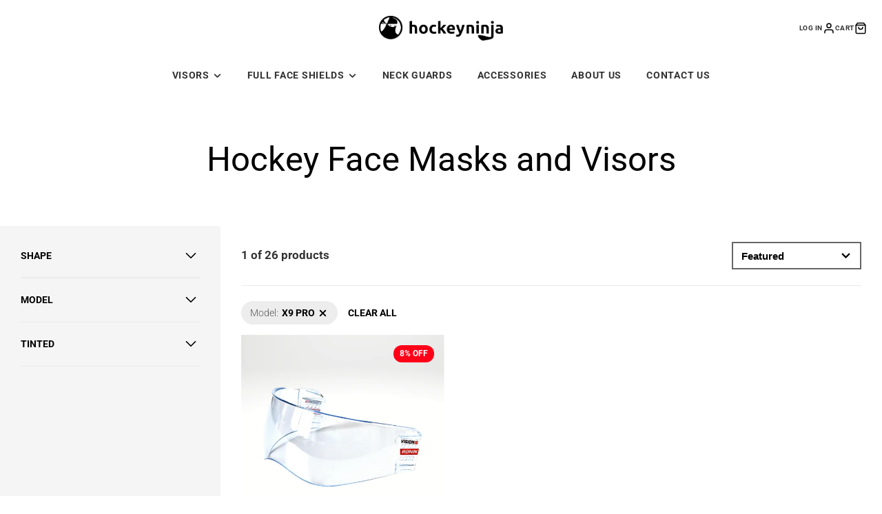

--- FILE ---
content_type: text/html; charset=utf-8
request_url: https://www.hockeyninja.com/collections/hockey-face-masks-and-visors/model_x9-pro
body_size: 22772
content:
<!doctype html>
<html class="no-js" lang="en">
  <head>
    <meta charset="utf-8">
    <meta http-equiv="X-UA-Compatible" content="IE=edge">
    <meta name="viewport" content="width=device-width,initial-scale=1">
    <meta name="theme-color" content="">
    <link rel="canonical" href="https://www.hockeyninja.com/collections/hockey-face-masks-and-visors/model_x9-pro">
    <link rel="preconnect" href="https://cdn.shopify.com" crossorigin><link rel="icon" type="image/png" href="//www.hockeyninja.com/cdn/shop/files/black_favicon_32x32.png?v=1623699364"><link rel="preconnect" href="https://fonts.shopifycdn.com" crossorigin><title>Hockey Face Masks and Visors | HockeyNinja</title>
    
    
      <meta name="description" content="Protect your face with visors and facemarks you can count on. Shop premium Hockeyninja face masks, visors, cages, and German polycarbonate visors. Anti-Fog and Anti-Scratch tech keeps a crystal clear line of sight and our invisible-edge tech limits visual distraction no matter where you look.">
    

    

<meta property="og:site_name" content="www.hockeyninja.com">
<meta property="og:url" content="https://www.hockeyninja.com/collections/hockey-face-masks-and-visors/model_x9-pro">
<meta property="og:title" content="Hockey Face Masks and Visors | HockeyNinja">
<meta property="og:type" content="product.group">
<meta property="og:description" content="Protect your face with visors and facemarks you can count on. Shop premium Hockeyninja face masks, visors, cages, and German polycarbonate visors. Anti-Fog and Anti-Scratch tech keeps a crystal clear line of sight and our invisible-edge tech limits visual distraction no matter where you look."><meta property="og:image" content="http://www.hockeyninja.com/cdn/shop/collections/Hiro5PRO2.jpg?v=1561807406">
  <meta property="og:image:secure_url" content="https://www.hockeyninja.com/cdn/shop/collections/Hiro5PRO2.jpg?v=1561807406">
  <meta property="og:image:width" content="4176">
  <meta property="og:image:height" content="2784"><meta name="twitter:card" content="summary_large_image">
<meta name="twitter:title" content="Hockey Face Masks and Visors | HockeyNinja">
<meta name="twitter:description" content="Protect your face with visors and facemarks you can count on. Shop premium Hockeyninja face masks, visors, cages, and German polycarbonate visors. Anti-Fog and Anti-Scratch tech keeps a crystal clear line of sight and our invisible-edge tech limits visual distraction no matter where you look.">

    <script src="//www.hockeyninja.com/cdn/shop/t/27/assets/core.js?v=63133058106768900461655559467" defer="defer"></script>
    <script>window.performance && window.performance.mark && window.performance.mark('shopify.content_for_header.start');</script><meta name="google-site-verification" content="NirNNkiAn71ghd7hDuPhuNaSX4tCgOLxxp6UPTOHT94">
<meta id="shopify-digital-wallet" name="shopify-digital-wallet" content="/12806539/digital_wallets/dialog">
<meta name="shopify-checkout-api-token" content="8aa94388b3499852f5612b30804b173c">
<meta id="in-context-paypal-metadata" data-shop-id="12806539" data-venmo-supported="false" data-environment="production" data-locale="en_US" data-paypal-v4="true" data-currency="USD">
<link rel="alternate" type="application/atom+xml" title="Feed" href="/collections/hockey-face-masks-and-visors/model_x9-pro.atom" />
<link rel="alternate" type="application/json+oembed" href="https://www.hockeyninja.com/collections/hockey-face-masks-and-visors/model_x9-pro.oembed">
<script async="async" src="/checkouts/internal/preloads.js?locale=en-US"></script>
<link rel="preconnect" href="https://shop.app" crossorigin="anonymous">
<script async="async" src="https://shop.app/checkouts/internal/preloads.js?locale=en-US&shop_id=12806539" crossorigin="anonymous"></script>
<script id="shopify-features" type="application/json">{"accessToken":"8aa94388b3499852f5612b30804b173c","betas":["rich-media-storefront-analytics"],"domain":"www.hockeyninja.com","predictiveSearch":true,"shopId":12806539,"locale":"en"}</script>
<script>var Shopify = Shopify || {};
Shopify.shop = "www-hockeyninja-com.myshopify.com";
Shopify.locale = "en";
Shopify.currency = {"active":"USD","rate":"1.0"};
Shopify.country = "US";
Shopify.theme = {"name":"Seller Shuttle - Live 1.4 - Galleria 3.0","id":130786787498,"schema_name":"Galleria","schema_version":"3.0.13","theme_store_id":851,"role":"main"};
Shopify.theme.handle = "null";
Shopify.theme.style = {"id":null,"handle":null};
Shopify.cdnHost = "www.hockeyninja.com/cdn";
Shopify.routes = Shopify.routes || {};
Shopify.routes.root = "/";</script>
<script type="module">!function(o){(o.Shopify=o.Shopify||{}).modules=!0}(window);</script>
<script>!function(o){function n(){var o=[];function n(){o.push(Array.prototype.slice.apply(arguments))}return n.q=o,n}var t=o.Shopify=o.Shopify||{};t.loadFeatures=n(),t.autoloadFeatures=n()}(window);</script>
<script>
  window.ShopifyPay = window.ShopifyPay || {};
  window.ShopifyPay.apiHost = "shop.app\/pay";
  window.ShopifyPay.redirectState = null;
</script>
<script id="shop-js-analytics" type="application/json">{"pageType":"collection"}</script>
<script defer="defer" async type="module" src="//www.hockeyninja.com/cdn/shopifycloud/shop-js/modules/v2/client.init-shop-cart-sync_IZsNAliE.en.esm.js"></script>
<script defer="defer" async type="module" src="//www.hockeyninja.com/cdn/shopifycloud/shop-js/modules/v2/chunk.common_0OUaOowp.esm.js"></script>
<script type="module">
  await import("//www.hockeyninja.com/cdn/shopifycloud/shop-js/modules/v2/client.init-shop-cart-sync_IZsNAliE.en.esm.js");
await import("//www.hockeyninja.com/cdn/shopifycloud/shop-js/modules/v2/chunk.common_0OUaOowp.esm.js");

  window.Shopify.SignInWithShop?.initShopCartSync?.({"fedCMEnabled":true,"windoidEnabled":true});

</script>
<script>
  window.Shopify = window.Shopify || {};
  if (!window.Shopify.featureAssets) window.Shopify.featureAssets = {};
  window.Shopify.featureAssets['shop-js'] = {"shop-cart-sync":["modules/v2/client.shop-cart-sync_DLOhI_0X.en.esm.js","modules/v2/chunk.common_0OUaOowp.esm.js"],"init-fed-cm":["modules/v2/client.init-fed-cm_C6YtU0w6.en.esm.js","modules/v2/chunk.common_0OUaOowp.esm.js"],"shop-button":["modules/v2/client.shop-button_BCMx7GTG.en.esm.js","modules/v2/chunk.common_0OUaOowp.esm.js"],"shop-cash-offers":["modules/v2/client.shop-cash-offers_BT26qb5j.en.esm.js","modules/v2/chunk.common_0OUaOowp.esm.js","modules/v2/chunk.modal_CGo_dVj3.esm.js"],"init-windoid":["modules/v2/client.init-windoid_B9PkRMql.en.esm.js","modules/v2/chunk.common_0OUaOowp.esm.js"],"init-shop-email-lookup-coordinator":["modules/v2/client.init-shop-email-lookup-coordinator_DZkqjsbU.en.esm.js","modules/v2/chunk.common_0OUaOowp.esm.js"],"shop-toast-manager":["modules/v2/client.shop-toast-manager_Di2EnuM7.en.esm.js","modules/v2/chunk.common_0OUaOowp.esm.js"],"shop-login-button":["modules/v2/client.shop-login-button_BtqW_SIO.en.esm.js","modules/v2/chunk.common_0OUaOowp.esm.js","modules/v2/chunk.modal_CGo_dVj3.esm.js"],"avatar":["modules/v2/client.avatar_BTnouDA3.en.esm.js"],"pay-button":["modules/v2/client.pay-button_CWa-C9R1.en.esm.js","modules/v2/chunk.common_0OUaOowp.esm.js"],"init-shop-cart-sync":["modules/v2/client.init-shop-cart-sync_IZsNAliE.en.esm.js","modules/v2/chunk.common_0OUaOowp.esm.js"],"init-customer-accounts":["modules/v2/client.init-customer-accounts_DenGwJTU.en.esm.js","modules/v2/client.shop-login-button_BtqW_SIO.en.esm.js","modules/v2/chunk.common_0OUaOowp.esm.js","modules/v2/chunk.modal_CGo_dVj3.esm.js"],"init-shop-for-new-customer-accounts":["modules/v2/client.init-shop-for-new-customer-accounts_JdHXxpS9.en.esm.js","modules/v2/client.shop-login-button_BtqW_SIO.en.esm.js","modules/v2/chunk.common_0OUaOowp.esm.js","modules/v2/chunk.modal_CGo_dVj3.esm.js"],"init-customer-accounts-sign-up":["modules/v2/client.init-customer-accounts-sign-up_D6__K_p8.en.esm.js","modules/v2/client.shop-login-button_BtqW_SIO.en.esm.js","modules/v2/chunk.common_0OUaOowp.esm.js","modules/v2/chunk.modal_CGo_dVj3.esm.js"],"checkout-modal":["modules/v2/client.checkout-modal_C_ZQDY6s.en.esm.js","modules/v2/chunk.common_0OUaOowp.esm.js","modules/v2/chunk.modal_CGo_dVj3.esm.js"],"shop-follow-button":["modules/v2/client.shop-follow-button_XetIsj8l.en.esm.js","modules/v2/chunk.common_0OUaOowp.esm.js","modules/v2/chunk.modal_CGo_dVj3.esm.js"],"lead-capture":["modules/v2/client.lead-capture_DvA72MRN.en.esm.js","modules/v2/chunk.common_0OUaOowp.esm.js","modules/v2/chunk.modal_CGo_dVj3.esm.js"],"shop-login":["modules/v2/client.shop-login_ClXNxyh6.en.esm.js","modules/v2/chunk.common_0OUaOowp.esm.js","modules/v2/chunk.modal_CGo_dVj3.esm.js"],"payment-terms":["modules/v2/client.payment-terms_CNlwjfZz.en.esm.js","modules/v2/chunk.common_0OUaOowp.esm.js","modules/v2/chunk.modal_CGo_dVj3.esm.js"]};
</script>
<script id="__st">var __st={"a":12806539,"offset":-18000,"reqid":"79413bba-fe9f-4b43-a7a5-2eec5134de13-1768464577","pageurl":"www.hockeyninja.com\/collections\/hockey-face-masks-and-visors\/model_x9-pro","u":"3d251727f056","p":"collection","rtyp":"collection","rid":94594793561};</script>
<script>window.ShopifyPaypalV4VisibilityTracking = true;</script>
<script id="captcha-bootstrap">!function(){'use strict';const t='contact',e='account',n='new_comment',o=[[t,t],['blogs',n],['comments',n],[t,'customer']],c=[[e,'customer_login'],[e,'guest_login'],[e,'recover_customer_password'],[e,'create_customer']],r=t=>t.map((([t,e])=>`form[action*='/${t}']:not([data-nocaptcha='true']) input[name='form_type'][value='${e}']`)).join(','),a=t=>()=>t?[...document.querySelectorAll(t)].map((t=>t.form)):[];function s(){const t=[...o],e=r(t);return a(e)}const i='password',u='form_key',d=['recaptcha-v3-token','g-recaptcha-response','h-captcha-response',i],f=()=>{try{return window.sessionStorage}catch{return}},m='__shopify_v',_=t=>t.elements[u];function p(t,e,n=!1){try{const o=window.sessionStorage,c=JSON.parse(o.getItem(e)),{data:r}=function(t){const{data:e,action:n}=t;return t[m]||n?{data:e,action:n}:{data:t,action:n}}(c);for(const[e,n]of Object.entries(r))t.elements[e]&&(t.elements[e].value=n);n&&o.removeItem(e)}catch(o){console.error('form repopulation failed',{error:o})}}const l='form_type',E='cptcha';function T(t){t.dataset[E]=!0}const w=window,h=w.document,L='Shopify',v='ce_forms',y='captcha';let A=!1;((t,e)=>{const n=(g='f06e6c50-85a8-45c8-87d0-21a2b65856fe',I='https://cdn.shopify.com/shopifycloud/storefront-forms-hcaptcha/ce_storefront_forms_captcha_hcaptcha.v1.5.2.iife.js',D={infoText:'Protected by hCaptcha',privacyText:'Privacy',termsText:'Terms'},(t,e,n)=>{const o=w[L][v],c=o.bindForm;if(c)return c(t,g,e,D).then(n);var r;o.q.push([[t,g,e,D],n]),r=I,A||(h.body.append(Object.assign(h.createElement('script'),{id:'captcha-provider',async:!0,src:r})),A=!0)});var g,I,D;w[L]=w[L]||{},w[L][v]=w[L][v]||{},w[L][v].q=[],w[L][y]=w[L][y]||{},w[L][y].protect=function(t,e){n(t,void 0,e),T(t)},Object.freeze(w[L][y]),function(t,e,n,w,h,L){const[v,y,A,g]=function(t,e,n){const i=e?o:[],u=t?c:[],d=[...i,...u],f=r(d),m=r(i),_=r(d.filter((([t,e])=>n.includes(e))));return[a(f),a(m),a(_),s()]}(w,h,L),I=t=>{const e=t.target;return e instanceof HTMLFormElement?e:e&&e.form},D=t=>v().includes(t);t.addEventListener('submit',(t=>{const e=I(t);if(!e)return;const n=D(e)&&!e.dataset.hcaptchaBound&&!e.dataset.recaptchaBound,o=_(e),c=g().includes(e)&&(!o||!o.value);(n||c)&&t.preventDefault(),c&&!n&&(function(t){try{if(!f())return;!function(t){const e=f();if(!e)return;const n=_(t);if(!n)return;const o=n.value;o&&e.removeItem(o)}(t);const e=Array.from(Array(32),(()=>Math.random().toString(36)[2])).join('');!function(t,e){_(t)||t.append(Object.assign(document.createElement('input'),{type:'hidden',name:u})),t.elements[u].value=e}(t,e),function(t,e){const n=f();if(!n)return;const o=[...t.querySelectorAll(`input[type='${i}']`)].map((({name:t})=>t)),c=[...d,...o],r={};for(const[a,s]of new FormData(t).entries())c.includes(a)||(r[a]=s);n.setItem(e,JSON.stringify({[m]:1,action:t.action,data:r}))}(t,e)}catch(e){console.error('failed to persist form',e)}}(e),e.submit())}));const S=(t,e)=>{t&&!t.dataset[E]&&(n(t,e.some((e=>e===t))),T(t))};for(const o of['focusin','change'])t.addEventListener(o,(t=>{const e=I(t);D(e)&&S(e,y())}));const B=e.get('form_key'),M=e.get(l),P=B&&M;t.addEventListener('DOMContentLoaded',(()=>{const t=y();if(P)for(const e of t)e.elements[l].value===M&&p(e,B);[...new Set([...A(),...v().filter((t=>'true'===t.dataset.shopifyCaptcha))])].forEach((e=>S(e,t)))}))}(h,new URLSearchParams(w.location.search),n,t,e,['guest_login'])})(!0,!0)}();</script>
<script integrity="sha256-4kQ18oKyAcykRKYeNunJcIwy7WH5gtpwJnB7kiuLZ1E=" data-source-attribution="shopify.loadfeatures" defer="defer" src="//www.hockeyninja.com/cdn/shopifycloud/storefront/assets/storefront/load_feature-a0a9edcb.js" crossorigin="anonymous"></script>
<script crossorigin="anonymous" defer="defer" src="//www.hockeyninja.com/cdn/shopifycloud/storefront/assets/shopify_pay/storefront-65b4c6d7.js?v=20250812"></script>
<script data-source-attribution="shopify.dynamic_checkout.dynamic.init">var Shopify=Shopify||{};Shopify.PaymentButton=Shopify.PaymentButton||{isStorefrontPortableWallets:!0,init:function(){window.Shopify.PaymentButton.init=function(){};var t=document.createElement("script");t.src="https://www.hockeyninja.com/cdn/shopifycloud/portable-wallets/latest/portable-wallets.en.js",t.type="module",document.head.appendChild(t)}};
</script>
<script data-source-attribution="shopify.dynamic_checkout.buyer_consent">
  function portableWalletsHideBuyerConsent(e){var t=document.getElementById("shopify-buyer-consent"),n=document.getElementById("shopify-subscription-policy-button");t&&n&&(t.classList.add("hidden"),t.setAttribute("aria-hidden","true"),n.removeEventListener("click",e))}function portableWalletsShowBuyerConsent(e){var t=document.getElementById("shopify-buyer-consent"),n=document.getElementById("shopify-subscription-policy-button");t&&n&&(t.classList.remove("hidden"),t.removeAttribute("aria-hidden"),n.addEventListener("click",e))}window.Shopify?.PaymentButton&&(window.Shopify.PaymentButton.hideBuyerConsent=portableWalletsHideBuyerConsent,window.Shopify.PaymentButton.showBuyerConsent=portableWalletsShowBuyerConsent);
</script>
<script data-source-attribution="shopify.dynamic_checkout.cart.bootstrap">document.addEventListener("DOMContentLoaded",(function(){function t(){return document.querySelector("shopify-accelerated-checkout-cart, shopify-accelerated-checkout")}if(t())Shopify.PaymentButton.init();else{new MutationObserver((function(e,n){t()&&(Shopify.PaymentButton.init(),n.disconnect())})).observe(document.body,{childList:!0,subtree:!0})}}));
</script>
<link id="shopify-accelerated-checkout-styles" rel="stylesheet" media="screen" href="https://www.hockeyninja.com/cdn/shopifycloud/portable-wallets/latest/accelerated-checkout-backwards-compat.css" crossorigin="anonymous">
<style id="shopify-accelerated-checkout-cart">
        #shopify-buyer-consent {
  margin-top: 1em;
  display: inline-block;
  width: 100%;
}

#shopify-buyer-consent.hidden {
  display: none;
}

#shopify-subscription-policy-button {
  background: none;
  border: none;
  padding: 0;
  text-decoration: underline;
  font-size: inherit;
  cursor: pointer;
}

#shopify-subscription-policy-button::before {
  box-shadow: none;
}

      </style>

<script>window.performance && window.performance.mark && window.performance.mark('shopify.content_for_header.end');</script>

    

  <style data-shopify>
    @font-face {
  font-family: Roboto;
  font-weight: 300;
  font-style: normal;
  font-display: swap;
  src: url("//www.hockeyninja.com/cdn/fonts/roboto/roboto_n3.9ac06d5955eb603264929711f38e40623ddc14db.woff2") format("woff2"),
       url("//www.hockeyninja.com/cdn/fonts/roboto/roboto_n3.797df4bf78042ba6106158fcf6a8d0e116fbfdae.woff") format("woff");
}

    @font-face {
  font-family: Roboto;
  font-weight: 700;
  font-style: normal;
  font-display: swap;
  src: url("//www.hockeyninja.com/cdn/fonts/roboto/roboto_n7.f38007a10afbbde8976c4056bfe890710d51dec2.woff2") format("woff2"),
       url("//www.hockeyninja.com/cdn/fonts/roboto/roboto_n7.94bfdd3e80c7be00e128703d245c207769d763f9.woff") format("woff");
}

    @font-face {
  font-family: Roboto;
  font-weight: 300;
  font-style: italic;
  font-display: swap;
  src: url("//www.hockeyninja.com/cdn/fonts/roboto/roboto_i3.7ba64865c0576ce320cbaa5e1e04a91d9daa2d3a.woff2") format("woff2"),
       url("//www.hockeyninja.com/cdn/fonts/roboto/roboto_i3.d974836b0cbb56a5fb4f6622c83b31968fe4c5d0.woff") format("woff");
}

    @font-face {
  font-family: Roboto;
  font-weight: 700;
  font-style: italic;
  font-display: swap;
  src: url("//www.hockeyninja.com/cdn/fonts/roboto/roboto_i7.7ccaf9410746f2c53340607c42c43f90a9005937.woff2") format("woff2"),
       url("//www.hockeyninja.com/cdn/fonts/roboto/roboto_i7.49ec21cdd7148292bffea74c62c0df6e93551516.woff") format("woff");
}

    @font-face {
  font-family: Roboto;
  font-weight: 400;
  font-style: normal;
  font-display: swap;
  src: url("//www.hockeyninja.com/cdn/fonts/roboto/roboto_n4.2019d890f07b1852f56ce63ba45b2db45d852cba.woff2") format("woff2"),
       url("//www.hockeyninja.com/cdn/fonts/roboto/roboto_n4.238690e0007583582327135619c5f7971652fa9d.woff") format("woff");
}


    :root {
      --font-body-family: Roboto, sans-serif;
      --font-body-style: normal;
      --font-body-weight: 300;
      --font-body-weight-bold: bold;

      --font-heading-family: Roboto, sans-serif;
      --font-heading-style: normal;
      --font-heading-weight: 400;

      --font-size-base: 15px;

      --line-height-base: 1.5;

    


      --color-text: 0, 0, 0;
      --color-background: 255, 255, 255;
      --color-alt-background: 245, 245, 245;
      --color-accent: 0, 0, 0;
      --color-accent-c: 255, 255, 255;
      --color-border: 234, 234, 234;
      --color-sale-price: 215, 0, 21;
      --color-star-rating: 246, 164, 41;
      --color-error: 215, 0, 21;
      --color-success: 25, 135, 84;
      --color-warning: 255, 193, 84;

      --spacer: 1rem;
      --color-link: 0, 0, 0;

    
    }
  </style>

    <link href="//www.hockeyninja.com/cdn/shop/t/27/assets/core.css?v=38208229147121646911655559467" rel="stylesheet" type="text/css" media="all" />
    <link href="//www.hockeyninja.com/cdn/shop/t/27/assets/button.css?v=93211779612879986211655559467" rel="stylesheet" type="text/css" media="all" />
    <link href="//www.hockeyninja.com/cdn/shop/t/27/assets/grid.css?v=11702592609294003071655559467" rel="stylesheet" type="text/css" media="all" />
    <link href="//www.hockeyninja.com/cdn/shop/t/27/assets/media.css?v=183748805858599549571655559467" rel="stylesheet" type="text/css" media="all" />
    <link href="//www.hockeyninja.com/cdn/shop/t/27/assets/hero.css?v=159349941913073436881655559467" rel="stylesheet" type="text/css" media="all" />
    <link href="//www.hockeyninja.com/cdn/shop/t/27/assets/price.css?v=102684717946833225161655559467" rel="stylesheet" type="text/css" media="all" />

    <link rel="stylesheet" href="//www.hockeyninja.com/cdn/shop/t/27/assets/spinner.css?v=92007237165765654941655559467" media="print" onload="this.media='all'">
    <noscript><link href="//www.hockeyninja.com/cdn/shop/t/27/assets/spinner.css?v=92007237165765654941655559467" rel="stylesheet" type="text/css" media="all" /></noscript>
    
<link rel="preload" as="font" href="//www.hockeyninja.com/cdn/fonts/roboto/roboto_n3.9ac06d5955eb603264929711f38e40623ddc14db.woff2" type="font/woff2" crossorigin><link rel="preload" as="font" href="//www.hockeyninja.com/cdn/fonts/roboto/roboto_n4.2019d890f07b1852f56ce63ba45b2db45d852cba.woff2" type="font/woff2" crossorigin><script>document.documentElement.className = document.documentElement.className.replace('no-js', 'js');</script>
  <link href="https://monorail-edge.shopifysvc.com" rel="dns-prefetch">
<script>(function(){if ("sendBeacon" in navigator && "performance" in window) {try {var session_token_from_headers = performance.getEntriesByType('navigation')[0].serverTiming.find(x => x.name == '_s').description;} catch {var session_token_from_headers = undefined;}var session_cookie_matches = document.cookie.match(/_shopify_s=([^;]*)/);var session_token_from_cookie = session_cookie_matches && session_cookie_matches.length === 2 ? session_cookie_matches[1] : "";var session_token = session_token_from_headers || session_token_from_cookie || "";function handle_abandonment_event(e) {var entries = performance.getEntries().filter(function(entry) {return /monorail-edge.shopifysvc.com/.test(entry.name);});if (!window.abandonment_tracked && entries.length === 0) {window.abandonment_tracked = true;var currentMs = Date.now();var navigation_start = performance.timing.navigationStart;var payload = {shop_id: 12806539,url: window.location.href,navigation_start,duration: currentMs - navigation_start,session_token,page_type: "collection"};window.navigator.sendBeacon("https://monorail-edge.shopifysvc.com/v1/produce", JSON.stringify({schema_id: "online_store_buyer_site_abandonment/1.1",payload: payload,metadata: {event_created_at_ms: currentMs,event_sent_at_ms: currentMs}}));}}window.addEventListener('pagehide', handle_abandonment_event);}}());</script>
<script id="web-pixels-manager-setup">(function e(e,d,r,n,o){if(void 0===o&&(o={}),!Boolean(null===(a=null===(i=window.Shopify)||void 0===i?void 0:i.analytics)||void 0===a?void 0:a.replayQueue)){var i,a;window.Shopify=window.Shopify||{};var t=window.Shopify;t.analytics=t.analytics||{};var s=t.analytics;s.replayQueue=[],s.publish=function(e,d,r){return s.replayQueue.push([e,d,r]),!0};try{self.performance.mark("wpm:start")}catch(e){}var l=function(){var e={modern:/Edge?\/(1{2}[4-9]|1[2-9]\d|[2-9]\d{2}|\d{4,})\.\d+(\.\d+|)|Firefox\/(1{2}[4-9]|1[2-9]\d|[2-9]\d{2}|\d{4,})\.\d+(\.\d+|)|Chrom(ium|e)\/(9{2}|\d{3,})\.\d+(\.\d+|)|(Maci|X1{2}).+ Version\/(15\.\d+|(1[6-9]|[2-9]\d|\d{3,})\.\d+)([,.]\d+|)( \(\w+\)|)( Mobile\/\w+|) Safari\/|Chrome.+OPR\/(9{2}|\d{3,})\.\d+\.\d+|(CPU[ +]OS|iPhone[ +]OS|CPU[ +]iPhone|CPU IPhone OS|CPU iPad OS)[ +]+(15[._]\d+|(1[6-9]|[2-9]\d|\d{3,})[._]\d+)([._]\d+|)|Android:?[ /-](13[3-9]|1[4-9]\d|[2-9]\d{2}|\d{4,})(\.\d+|)(\.\d+|)|Android.+Firefox\/(13[5-9]|1[4-9]\d|[2-9]\d{2}|\d{4,})\.\d+(\.\d+|)|Android.+Chrom(ium|e)\/(13[3-9]|1[4-9]\d|[2-9]\d{2}|\d{4,})\.\d+(\.\d+|)|SamsungBrowser\/([2-9]\d|\d{3,})\.\d+/,legacy:/Edge?\/(1[6-9]|[2-9]\d|\d{3,})\.\d+(\.\d+|)|Firefox\/(5[4-9]|[6-9]\d|\d{3,})\.\d+(\.\d+|)|Chrom(ium|e)\/(5[1-9]|[6-9]\d|\d{3,})\.\d+(\.\d+|)([\d.]+$|.*Safari\/(?![\d.]+ Edge\/[\d.]+$))|(Maci|X1{2}).+ Version\/(10\.\d+|(1[1-9]|[2-9]\d|\d{3,})\.\d+)([,.]\d+|)( \(\w+\)|)( Mobile\/\w+|) Safari\/|Chrome.+OPR\/(3[89]|[4-9]\d|\d{3,})\.\d+\.\d+|(CPU[ +]OS|iPhone[ +]OS|CPU[ +]iPhone|CPU IPhone OS|CPU iPad OS)[ +]+(10[._]\d+|(1[1-9]|[2-9]\d|\d{3,})[._]\d+)([._]\d+|)|Android:?[ /-](13[3-9]|1[4-9]\d|[2-9]\d{2}|\d{4,})(\.\d+|)(\.\d+|)|Mobile Safari.+OPR\/([89]\d|\d{3,})\.\d+\.\d+|Android.+Firefox\/(13[5-9]|1[4-9]\d|[2-9]\d{2}|\d{4,})\.\d+(\.\d+|)|Android.+Chrom(ium|e)\/(13[3-9]|1[4-9]\d|[2-9]\d{2}|\d{4,})\.\d+(\.\d+|)|Android.+(UC? ?Browser|UCWEB|U3)[ /]?(15\.([5-9]|\d{2,})|(1[6-9]|[2-9]\d|\d{3,})\.\d+)\.\d+|SamsungBrowser\/(5\.\d+|([6-9]|\d{2,})\.\d+)|Android.+MQ{2}Browser\/(14(\.(9|\d{2,})|)|(1[5-9]|[2-9]\d|\d{3,})(\.\d+|))(\.\d+|)|K[Aa][Ii]OS\/(3\.\d+|([4-9]|\d{2,})\.\d+)(\.\d+|)/},d=e.modern,r=e.legacy,n=navigator.userAgent;return n.match(d)?"modern":n.match(r)?"legacy":"unknown"}(),u="modern"===l?"modern":"legacy",c=(null!=n?n:{modern:"",legacy:""})[u],f=function(e){return[e.baseUrl,"/wpm","/b",e.hashVersion,"modern"===e.buildTarget?"m":"l",".js"].join("")}({baseUrl:d,hashVersion:r,buildTarget:u}),m=function(e){var d=e.version,r=e.bundleTarget,n=e.surface,o=e.pageUrl,i=e.monorailEndpoint;return{emit:function(e){var a=e.status,t=e.errorMsg,s=(new Date).getTime(),l=JSON.stringify({metadata:{event_sent_at_ms:s},events:[{schema_id:"web_pixels_manager_load/3.1",payload:{version:d,bundle_target:r,page_url:o,status:a,surface:n,error_msg:t},metadata:{event_created_at_ms:s}}]});if(!i)return console&&console.warn&&console.warn("[Web Pixels Manager] No Monorail endpoint provided, skipping logging."),!1;try{return self.navigator.sendBeacon.bind(self.navigator)(i,l)}catch(e){}var u=new XMLHttpRequest;try{return u.open("POST",i,!0),u.setRequestHeader("Content-Type","text/plain"),u.send(l),!0}catch(e){return console&&console.warn&&console.warn("[Web Pixels Manager] Got an unhandled error while logging to Monorail."),!1}}}}({version:r,bundleTarget:l,surface:e.surface,pageUrl:self.location.href,monorailEndpoint:e.monorailEndpoint});try{o.browserTarget=l,function(e){var d=e.src,r=e.async,n=void 0===r||r,o=e.onload,i=e.onerror,a=e.sri,t=e.scriptDataAttributes,s=void 0===t?{}:t,l=document.createElement("script"),u=document.querySelector("head"),c=document.querySelector("body");if(l.async=n,l.src=d,a&&(l.integrity=a,l.crossOrigin="anonymous"),s)for(var f in s)if(Object.prototype.hasOwnProperty.call(s,f))try{l.dataset[f]=s[f]}catch(e){}if(o&&l.addEventListener("load",o),i&&l.addEventListener("error",i),u)u.appendChild(l);else{if(!c)throw new Error("Did not find a head or body element to append the script");c.appendChild(l)}}({src:f,async:!0,onload:function(){if(!function(){var e,d;return Boolean(null===(d=null===(e=window.Shopify)||void 0===e?void 0:e.analytics)||void 0===d?void 0:d.initialized)}()){var d=window.webPixelsManager.init(e)||void 0;if(d){var r=window.Shopify.analytics;r.replayQueue.forEach((function(e){var r=e[0],n=e[1],o=e[2];d.publishCustomEvent(r,n,o)})),r.replayQueue=[],r.publish=d.publishCustomEvent,r.visitor=d.visitor,r.initialized=!0}}},onerror:function(){return m.emit({status:"failed",errorMsg:"".concat(f," has failed to load")})},sri:function(e){var d=/^sha384-[A-Za-z0-9+/=]+$/;return"string"==typeof e&&d.test(e)}(c)?c:"",scriptDataAttributes:o}),m.emit({status:"loading"})}catch(e){m.emit({status:"failed",errorMsg:(null==e?void 0:e.message)||"Unknown error"})}}})({shopId: 12806539,storefrontBaseUrl: "https://www.hockeyninja.com",extensionsBaseUrl: "https://extensions.shopifycdn.com/cdn/shopifycloud/web-pixels-manager",monorailEndpoint: "https://monorail-edge.shopifysvc.com/unstable/produce_batch",surface: "storefront-renderer",enabledBetaFlags: ["2dca8a86"],webPixelsConfigList: [{"id":"360349866","configuration":"{\"config\":\"{\\\"pixel_id\\\":\\\"AW-943565075\\\",\\\"target_country\\\":\\\"US\\\",\\\"gtag_events\\\":[{\\\"type\\\":\\\"search\\\",\\\"action_label\\\":\\\"AW-943565075\\\/Ir9sCP_Wv8cBEJPS9sED\\\"},{\\\"type\\\":\\\"begin_checkout\\\",\\\"action_label\\\":\\\"AW-943565075\\\/9ZguCPzWv8cBEJPS9sED\\\"},{\\\"type\\\":\\\"view_item\\\",\\\"action_label\\\":[\\\"AW-943565075\\\/KeVACIbVv8cBEJPS9sED\\\",\\\"MC-QVB7WKHSGG\\\"]},{\\\"type\\\":\\\"purchase\\\",\\\"action_label\\\":[\\\"AW-943565075\\\/bzfoCIPVv8cBEJPS9sED\\\",\\\"MC-QVB7WKHSGG\\\"]},{\\\"type\\\":\\\"page_view\\\",\\\"action_label\\\":[\\\"AW-943565075\\\/ciriCIDVv8cBEJPS9sED\\\",\\\"MC-QVB7WKHSGG\\\"]},{\\\"type\\\":\\\"add_payment_info\\\",\\\"action_label\\\":\\\"AW-943565075\\\/4jSeCILXv8cBEJPS9sED\\\"},{\\\"type\\\":\\\"add_to_cart\\\",\\\"action_label\\\":\\\"AW-943565075\\\/FvmUCInVv8cBEJPS9sED\\\"}],\\\"enable_monitoring_mode\\\":false}\"}","eventPayloadVersion":"v1","runtimeContext":"OPEN","scriptVersion":"b2a88bafab3e21179ed38636efcd8a93","type":"APP","apiClientId":1780363,"privacyPurposes":[],"dataSharingAdjustments":{"protectedCustomerApprovalScopes":["read_customer_address","read_customer_email","read_customer_name","read_customer_personal_data","read_customer_phone"]}},{"id":"65634474","eventPayloadVersion":"v1","runtimeContext":"LAX","scriptVersion":"1","type":"CUSTOM","privacyPurposes":["ANALYTICS"],"name":"Google Analytics tag (migrated)"},{"id":"shopify-app-pixel","configuration":"{}","eventPayloadVersion":"v1","runtimeContext":"STRICT","scriptVersion":"0450","apiClientId":"shopify-pixel","type":"APP","privacyPurposes":["ANALYTICS","MARKETING"]},{"id":"shopify-custom-pixel","eventPayloadVersion":"v1","runtimeContext":"LAX","scriptVersion":"0450","apiClientId":"shopify-pixel","type":"CUSTOM","privacyPurposes":["ANALYTICS","MARKETING"]}],isMerchantRequest: false,initData: {"shop":{"name":"www.hockeyninja.com","paymentSettings":{"currencyCode":"USD"},"myshopifyDomain":"www-hockeyninja-com.myshopify.com","countryCode":"US","storefrontUrl":"https:\/\/www.hockeyninja.com"},"customer":null,"cart":null,"checkout":null,"productVariants":[],"purchasingCompany":null},},"https://www.hockeyninja.com/cdn","7cecd0b6w90c54c6cpe92089d5m57a67346",{"modern":"","legacy":""},{"shopId":"12806539","storefrontBaseUrl":"https:\/\/www.hockeyninja.com","extensionBaseUrl":"https:\/\/extensions.shopifycdn.com\/cdn\/shopifycloud\/web-pixels-manager","surface":"storefront-renderer","enabledBetaFlags":"[\"2dca8a86\"]","isMerchantRequest":"false","hashVersion":"7cecd0b6w90c54c6cpe92089d5m57a67346","publish":"custom","events":"[[\"page_viewed\",{}],[\"collection_viewed\",{\"collection\":{\"id\":\"94594793561\",\"title\":\"Hockey Face Masks and Visors\",\"productVariants\":[{\"price\":{\"amount\":36.99,\"currencyCode\":\"USD\"},\"product\":{\"title\":\"Ronin X9-PRO Clear Aviator Cut Hockey Visor\",\"vendor\":\"Hockeyninja.com (TM)\",\"id\":\"2131329056857\",\"untranslatedTitle\":\"Ronin X9-PRO Clear Aviator Cut Hockey Visor\",\"url\":\"\/products\/x9-pro-ice-hockey-visor\",\"type\":\"Sporting goods\"},\"id\":\"21915869118553\",\"image\":{\"src\":\"\/\/www.hockeyninja.com\/cdn\/shop\/products\/X9.jpg?v=1637368453\"},\"sku\":\"\",\"title\":\"Default Title\",\"untranslatedTitle\":\"Default Title\"}]}}]]"});</script><script>
  window.ShopifyAnalytics = window.ShopifyAnalytics || {};
  window.ShopifyAnalytics.meta = window.ShopifyAnalytics.meta || {};
  window.ShopifyAnalytics.meta.currency = 'USD';
  var meta = {"products":[{"id":2131329056857,"gid":"gid:\/\/shopify\/Product\/2131329056857","vendor":"Hockeyninja.com (TM)","type":"Sporting goods","handle":"x9-pro-ice-hockey-visor","variants":[{"id":21915869118553,"price":3699,"name":"Ronin X9-PRO Clear Aviator Cut Hockey Visor","public_title":null,"sku":""}],"remote":false}],"page":{"pageType":"collection","resourceType":"collection","resourceId":94594793561,"requestId":"79413bba-fe9f-4b43-a7a5-2eec5134de13-1768464577"}};
  for (var attr in meta) {
    window.ShopifyAnalytics.meta[attr] = meta[attr];
  }
</script>
<script class="analytics">
  (function () {
    var customDocumentWrite = function(content) {
      var jquery = null;

      if (window.jQuery) {
        jquery = window.jQuery;
      } else if (window.Checkout && window.Checkout.$) {
        jquery = window.Checkout.$;
      }

      if (jquery) {
        jquery('body').append(content);
      }
    };

    var hasLoggedConversion = function(token) {
      if (token) {
        return document.cookie.indexOf('loggedConversion=' + token) !== -1;
      }
      return false;
    }

    var setCookieIfConversion = function(token) {
      if (token) {
        var twoMonthsFromNow = new Date(Date.now());
        twoMonthsFromNow.setMonth(twoMonthsFromNow.getMonth() + 2);

        document.cookie = 'loggedConversion=' + token + '; expires=' + twoMonthsFromNow;
      }
    }

    var trekkie = window.ShopifyAnalytics.lib = window.trekkie = window.trekkie || [];
    if (trekkie.integrations) {
      return;
    }
    trekkie.methods = [
      'identify',
      'page',
      'ready',
      'track',
      'trackForm',
      'trackLink'
    ];
    trekkie.factory = function(method) {
      return function() {
        var args = Array.prototype.slice.call(arguments);
        args.unshift(method);
        trekkie.push(args);
        return trekkie;
      };
    };
    for (var i = 0; i < trekkie.methods.length; i++) {
      var key = trekkie.methods[i];
      trekkie[key] = trekkie.factory(key);
    }
    trekkie.load = function(config) {
      trekkie.config = config || {};
      trekkie.config.initialDocumentCookie = document.cookie;
      var first = document.getElementsByTagName('script')[0];
      var script = document.createElement('script');
      script.type = 'text/javascript';
      script.onerror = function(e) {
        var scriptFallback = document.createElement('script');
        scriptFallback.type = 'text/javascript';
        scriptFallback.onerror = function(error) {
                var Monorail = {
      produce: function produce(monorailDomain, schemaId, payload) {
        var currentMs = new Date().getTime();
        var event = {
          schema_id: schemaId,
          payload: payload,
          metadata: {
            event_created_at_ms: currentMs,
            event_sent_at_ms: currentMs
          }
        };
        return Monorail.sendRequest("https://" + monorailDomain + "/v1/produce", JSON.stringify(event));
      },
      sendRequest: function sendRequest(endpointUrl, payload) {
        // Try the sendBeacon API
        if (window && window.navigator && typeof window.navigator.sendBeacon === 'function' && typeof window.Blob === 'function' && !Monorail.isIos12()) {
          var blobData = new window.Blob([payload], {
            type: 'text/plain'
          });

          if (window.navigator.sendBeacon(endpointUrl, blobData)) {
            return true;
          } // sendBeacon was not successful

        } // XHR beacon

        var xhr = new XMLHttpRequest();

        try {
          xhr.open('POST', endpointUrl);
          xhr.setRequestHeader('Content-Type', 'text/plain');
          xhr.send(payload);
        } catch (e) {
          console.log(e);
        }

        return false;
      },
      isIos12: function isIos12() {
        return window.navigator.userAgent.lastIndexOf('iPhone; CPU iPhone OS 12_') !== -1 || window.navigator.userAgent.lastIndexOf('iPad; CPU OS 12_') !== -1;
      }
    };
    Monorail.produce('monorail-edge.shopifysvc.com',
      'trekkie_storefront_load_errors/1.1',
      {shop_id: 12806539,
      theme_id: 130786787498,
      app_name: "storefront",
      context_url: window.location.href,
      source_url: "//www.hockeyninja.com/cdn/s/trekkie.storefront.55c6279c31a6628627b2ba1c5ff367020da294e2.min.js"});

        };
        scriptFallback.async = true;
        scriptFallback.src = '//www.hockeyninja.com/cdn/s/trekkie.storefront.55c6279c31a6628627b2ba1c5ff367020da294e2.min.js';
        first.parentNode.insertBefore(scriptFallback, first);
      };
      script.async = true;
      script.src = '//www.hockeyninja.com/cdn/s/trekkie.storefront.55c6279c31a6628627b2ba1c5ff367020da294e2.min.js';
      first.parentNode.insertBefore(script, first);
    };
    trekkie.load(
      {"Trekkie":{"appName":"storefront","development":false,"defaultAttributes":{"shopId":12806539,"isMerchantRequest":null,"themeId":130786787498,"themeCityHash":"5408262925562756824","contentLanguage":"en","currency":"USD","eventMetadataId":"dc017df6-bebc-4939-8a2a-e2cf1a54591a"},"isServerSideCookieWritingEnabled":true,"monorailRegion":"shop_domain","enabledBetaFlags":["65f19447"]},"Session Attribution":{},"S2S":{"facebookCapiEnabled":false,"source":"trekkie-storefront-renderer","apiClientId":580111}}
    );

    var loaded = false;
    trekkie.ready(function() {
      if (loaded) return;
      loaded = true;

      window.ShopifyAnalytics.lib = window.trekkie;

      var originalDocumentWrite = document.write;
      document.write = customDocumentWrite;
      try { window.ShopifyAnalytics.merchantGoogleAnalytics.call(this); } catch(error) {};
      document.write = originalDocumentWrite;

      window.ShopifyAnalytics.lib.page(null,{"pageType":"collection","resourceType":"collection","resourceId":94594793561,"requestId":"79413bba-fe9f-4b43-a7a5-2eec5134de13-1768464577","shopifyEmitted":true});

      var match = window.location.pathname.match(/checkouts\/(.+)\/(thank_you|post_purchase)/)
      var token = match? match[1]: undefined;
      if (!hasLoggedConversion(token)) {
        setCookieIfConversion(token);
        window.ShopifyAnalytics.lib.track("Viewed Product Category",{"currency":"USD","category":"Collection: hockey-face-masks-and-visors","collectionName":"hockey-face-masks-and-visors","collectionId":94594793561,"nonInteraction":true},undefined,undefined,{"shopifyEmitted":true});
      }
    });


        var eventsListenerScript = document.createElement('script');
        eventsListenerScript.async = true;
        eventsListenerScript.src = "//www.hockeyninja.com/cdn/shopifycloud/storefront/assets/shop_events_listener-3da45d37.js";
        document.getElementsByTagName('head')[0].appendChild(eventsListenerScript);

})();</script>
  <script>
  if (!window.ga || (window.ga && typeof window.ga !== 'function')) {
    window.ga = function ga() {
      (window.ga.q = window.ga.q || []).push(arguments);
      if (window.Shopify && window.Shopify.analytics && typeof window.Shopify.analytics.publish === 'function') {
        window.Shopify.analytics.publish("ga_stub_called", {}, {sendTo: "google_osp_migration"});
      }
      console.error("Shopify's Google Analytics stub called with:", Array.from(arguments), "\nSee https://help.shopify.com/manual/promoting-marketing/pixels/pixel-migration#google for more information.");
    };
    if (window.Shopify && window.Shopify.analytics && typeof window.Shopify.analytics.publish === 'function') {
      window.Shopify.analytics.publish("ga_stub_initialized", {}, {sendTo: "google_osp_migration"});
    }
  }
</script>
<script
  defer
  src="https://www.hockeyninja.com/cdn/shopifycloud/perf-kit/shopify-perf-kit-3.0.3.min.js"
  data-application="storefront-renderer"
  data-shop-id="12806539"
  data-render-region="gcp-us-central1"
  data-page-type="collection"
  data-theme-instance-id="130786787498"
  data-theme-name="Galleria"
  data-theme-version="3.0.13"
  data-monorail-region="shop_domain"
  data-resource-timing-sampling-rate="10"
  data-shs="true"
  data-shs-beacon="true"
  data-shs-export-with-fetch="true"
  data-shs-logs-sample-rate="1"
  data-shs-beacon-endpoint="https://www.hockeyninja.com/api/collect"
></script>
</head>

  <body class="preload">
    <svg xmlns="http://www.w3.org/2000/svg" hidden>
    <symbol id="svg-icon-search" viewBox="0 0 24 24" fill="none" stroke="currentColor" stroke-linecap="round" stroke-linejoin="round">
        <circle cx="11" cy="11" r="8"/><line x1="21" y1="21" x2="16.65" y2="16.65"/>
    </symbol>
    <symbol id="svg-icon-cart" viewBox="0 0 24 24" fill="none" stroke="currentColor" stroke-linecap="round" stroke-linejoin="round">
        <path d="M6 2L3 6v14a2 2 0 0 0 2 2h14a2 2 0 0 0 2-2V6l-3-4z"/><line x1="3" y1="6" x2="21" y2="6"/><path d="M16 10a4 4 0 0 1-8 0"/>
    </symbol>
    <symbol id="svg-icon-play-circle" viewBox="0 0 24 24" fill="none" stroke="currentColor" stroke-linecap="round" stroke-linejoin="round">
        <circle cx="12" cy="12" r="10"/><polygon points="10 8 16 12 10 16 10 8"/>
    </symbol>
    <symbol id="svg-icon-chevron-down" viewBox="0 0 24 24" fill="none" stroke="currentColor" stroke-linecap="round" stroke-linejoin="round">
        <polyline points="6 9 12 15 18 9"/>
    </symbol>
    <symbol id="svg-icon-chevron-right" viewBox="0 0 24 24" fill="none" stroke="currentColor" stroke-linecap="round" stroke-linejoin="round">
        <polyline points="9 18 15 12 9 6"/>
    </symbol>
    <symbol id="svg-icon-x" viewBox="0 0 24 24" fill="none" stroke="currentColor" stroke-linecap="round" stroke-linejoin="round">
        <line x1="18" y1="6" x2="6" y2="18"/><line x1="6" y1="6" x2="18" y2="18"/>
    </symbol>
    <symbol id="svg-icon-trash" viewBox="0 0 24 24" fill="none" stroke="currentColor" stroke-linecap="round" stroke-linejoin="round">
        <polyline points="3 6 5 6 21 6"/><path d="M19 6v14a2 2 0 0 1-2 2H7a2 2 0 0 1-2-2V6m3 0V4a2 2 0 0 1 2-2h4a2 2 0 0 1 2 2v2"/>
    </symbol>
    <symbol id="svg-icon-facebook" viewBox="0 0 18 18">
        <path fill="currentColor" d="M16.42.61c.27 0 .5.1.69.28.19.2.28.42.28.7v15.44c0 .27-.1.5-.28.69a.94.94 0 01-.7.28h-4.39v-6.7h2.25l.31-2.65h-2.56v-1.7c0-.4.1-.72.28-.93.18-.2.5-.32 1-.32h1.37V3.35c-.6-.06-1.27-.1-2.01-.1-1.01 0-1.83.3-2.45.9-.62.6-.93 1.44-.93 2.53v1.97H7.04v2.65h2.24V18H.98c-.28 0-.5-.1-.7-.28a.94.94 0 01-.28-.7V1.59c0-.27.1-.5.28-.69a.94.94 0 01.7-.28h15.44z"></path>
    </symbol>
    <symbol id="svg-icon-twitter" viewBox="0 0 18 15">
        <path fill="currentColor" d="M17.64 2.6a7.33 7.33 0 01-1.75 1.82c0 .05 0 .13.02.23l.02.23a9.97 9.97 0 01-1.69 5.54c-.57.85-1.24 1.62-2.02 2.28a9.09 9.09 0 01-2.82 1.6 10.23 10.23 0 01-8.9-.98c.34.02.61.04.83.04 1.64 0 3.1-.5 4.38-1.5a3.6 3.6 0 01-3.3-2.45A2.91 2.91 0 004 9.35a3.47 3.47 0 01-2.02-1.21 3.37 3.37 0 01-.8-2.22v-.03c.46.24.98.37 1.58.4a3.45 3.45 0 01-1.54-2.9c0-.61.14-1.2.45-1.79a9.68 9.68 0 003.2 2.6 10 10 0 004.08 1.07 3 3 0 01-.13-.8c0-.97.34-1.8 1.03-2.48A3.45 3.45 0 0112.4.96a3.49 3.49 0 012.54 1.1c.8-.15 1.54-.44 2.23-.85a3.4 3.4 0 01-1.54 1.94c.74-.1 1.4-.28 2.01-.54z">
    </symbol>
    <symbol id="svg-icon-pinterest" viewBox="0 0 17 18">
        <path fill="currentColor" d="M8.48.58a8.42 8.42 0 015.9 2.45 8.42 8.42 0 011.33 10.08 8.28 8.28 0 01-7.23 4.16 8.5 8.5 0 01-2.37-.32c.42-.68.7-1.29.85-1.8l.59-2.29c.14.28.41.52.8.73.4.2.8.31 1.24.31.87 0 1.65-.25 2.34-.75a4.87 4.87 0 001.6-2.05 7.3 7.3 0 00.56-2.93c0-1.3-.5-2.41-1.49-3.36a5.27 5.27 0 00-3.8-1.43c-.93 0-1.8.16-2.58.48A5.23 5.23 0 002.85 8.6c0 .75.14 1.41.43 1.98.28.56.7.96 1.27 1.2.1.04.19.04.26 0 .07-.03.12-.1.15-.2l.18-.68c.05-.15.02-.3-.11-.45a2.35 2.35 0 01-.57-1.63A3.96 3.96 0 018.6 4.8c1.09 0 1.94.3 2.54.89.61.6.92 1.37.92 2.32 0 .8-.11 1.54-.33 2.21a3.97 3.97 0 01-.93 1.62c-.4.4-.87.6-1.4.6-.43 0-.78-.15-1.06-.47-.27-.32-.36-.7-.26-1.13a111.14 111.14 0 01.47-1.6l.18-.73c.06-.26.09-.47.09-.65 0-.36-.1-.66-.28-.89-.2-.23-.47-.35-.83-.35-.45 0-.83.2-1.13.62-.3.41-.46.93-.46 1.56a4.1 4.1 0 00.18 1.15l.06.15c-.6 2.58-.95 4.1-1.08 4.54-.12.55-.16 1.2-.13 1.94a8.4 8.4 0 01-5-7.65c0-2.3.81-4.28 2.44-5.9A8.04 8.04 0 018.48.57z">
    </symbol>
    <symbol id="svg-icon-instagram" viewBox="0 0 448 512">
        <path fill="currentColor" d="M224.1 141c-63.6 0-114.9 51.3-114.9 114.9s51.3 114.9 114.9 114.9S339 319.5 339 255.9 287.7 141 224.1 141zm0 189.6c-41.1 0-74.7-33.5-74.7-74.7s33.5-74.7 74.7-74.7 74.7 33.5 74.7 74.7-33.6 74.7-74.7 74.7zm146.4-194.3c0 14.9-12 26.8-26.8 26.8-14.9 0-26.8-12-26.8-26.8s12-26.8 26.8-26.8 26.8 12 26.8 26.8zm76.1 27.2c-1.7-35.9-9.9-67.7-36.2-93.9-26.2-26.2-58-34.4-93.9-36.2-37-2.1-147.9-2.1-184.9 0-35.8 1.7-67.6 9.9-93.9 36.1s-34.4 58-36.2 93.9c-2.1 37-2.1 147.9 0 184.9 1.7 35.9 9.9 67.7 36.2 93.9s58 34.4 93.9 36.2c37 2.1 147.9 2.1 184.9 0 35.9-1.7 67.7-9.9 93.9-36.2 26.2-26.2 34.4-58 36.2-93.9 2.1-37 2.1-147.8 0-184.8zM398.8 388c-7.8 19.6-22.9 34.7-42.6 42.6-29.5 11.7-99.5 9-132.1 9s-102.7 2.6-132.1-9c-19.6-7.8-34.7-22.9-42.6-42.6-11.7-29.5-9-99.5-9-132.1s-2.6-102.7 9-132.1c7.8-19.6 22.9-34.7 42.6-42.6 29.5-11.7 99.5-9 132.1-9s102.7-2.6 132.1 9c19.6 7.8 34.7 22.9 42.6 42.6 11.7 29.5 9 99.5 9 132.1s2.7 102.7-9 132.1z"/>
    </symbol>
    <symbol id="svg-icon-tiktok" viewBox="0 0 448 512">
        <path fill="currentColor" d="M448,209.91a210.06,210.06,0,0,1-122.77-39.25V349.38A162.55,162.55,0,1,1,185,188.31V278.2a74.62,74.62,0,1,0,52.23,71.18V0l88,0a121.18,121.18,0,0,0,1.86,22.17h0A122.18,122.18,0,0,0,381,102.39a121.43,121.43,0,0,0,67,20.14Z"/>
    </symbol>
    <symbol id="svg-icon-tumblr" viewBox="0 0 320 512">
        <path fill="currentColor" d="M309.8 480.3c-13.6 14.5-50 31.7-97.4 31.7-120.8 0-147-88.8-147-140.6v-144H17.9c-5.5 0-10-4.5-10-10v-68c0-7.2 4.5-13.6 11.3-16 62-21.8 81.5-76 84.3-117.1.8-11 6.5-16.3 16.1-16.3h70.9c5.5 0 10 4.5 10 10v115.2h83c5.5 0 10 4.4 10 9.9v81.7c0 5.5-4.5 10-10 10h-83.4V360c0 34.2 23.7 53.6 68 35.8 4.8-1.9 9-3.2 12.7-2.2 3.5.9 5.8 3.4 7.4 7.9l22 64.3c1.8 5 3.3 10.6-.4 14.5z"/>
    </symbol>
    <symbol id="svg-icon-snapchat" viewBox="0 0 512 512">
        <path fill="currentColor" d="M510.846 392.673c-5.211 12.157-27.239 21.089-67.36 27.318-2.064 2.786-3.775 14.686-6.507 23.956-1.625 5.566-5.623 8.869-12.128 8.869l-.297-.005c-9.395 0-19.203-4.323-38.852-4.323-26.521 0-35.662 6.043-56.254 20.588-21.832 15.438-42.771 28.764-74.027 27.399-31.646 2.334-58.025-16.908-72.871-27.404-20.714-14.643-29.828-20.582-56.241-20.582-18.864 0-30.736 4.72-38.852 4.72-8.073 0-11.213-4.922-12.422-9.04-2.703-9.189-4.404-21.263-6.523-24.13-20.679-3.209-67.31-11.344-68.498-32.15a10.627 10.627 0 0 1 8.877-11.069c69.583-11.455 100.924-82.901 102.227-85.934.074-.176.155-.344.237-.515 3.713-7.537 4.544-13.849 2.463-18.753-5.05-11.896-26.872-16.164-36.053-19.796-23.715-9.366-27.015-20.128-25.612-27.504 2.437-12.836 21.725-20.735 33.002-15.453 8.919 4.181 16.843 6.297 23.547 6.297 5.022 0 8.212-1.204 9.96-2.171-2.043-35.936-7.101-87.29 5.687-115.969C158.122 21.304 229.705 15.42 250.826 15.42c.944 0 9.141-.089 10.11-.089 52.148 0 102.254 26.78 126.723 81.643 12.777 28.65 7.749 79.792 5.695 116.009 1.582.872 4.357 1.942 8.599 2.139 6.397-.286 13.815-2.389 22.069-6.257 6.085-2.846 14.406-2.461 20.48.058l.029.01c9.476 3.385 15.439 10.215 15.589 17.87.184 9.747-8.522 18.165-25.878 25.018-2.118.835-4.694 1.655-7.434 2.525-9.797 3.106-24.6 7.805-28.616 17.271-2.079 4.904-1.256 11.211 2.46 18.748.087.168.166.342.239.515 1.301 3.03 32.615 74.46 102.23 85.934 6.427 1.058 11.163 7.877 7.725 15.859z"/>
    </symbol>
    <symbol id="svg-icon-youtube" viewBox="0 0 576 512">
        <path fill="currentColor" d="M549.655 124.083c-6.281-23.65-24.787-42.276-48.284-48.597C458.781 64 288 64 288 64S117.22 64 74.629 75.486c-23.497 6.322-42.003 24.947-48.284 48.597-11.412 42.867-11.412 132.305-11.412 132.305s0 89.438 11.412 132.305c6.281 23.65 24.787 41.5 48.284 47.821C117.22 448 288 448 288 448s170.78 0 213.371-11.486c23.497-6.321 42.003-24.171 48.284-47.821 11.412-42.867 11.412-132.305 11.412-132.305s0-89.438-11.412-132.305zm-317.51 213.508V175.185l142.739 81.205-142.739 81.201z"/>
    </symbol>
    <symbol id="svg-icon-vimeo" viewBox="0 0 448 512">
        <path fill="currentColor" d="M447.8 153.6c-2 43.6-32.4 103.3-91.4 179.1-60.9 79.2-112.4 118.8-154.6 118.8-26.1 0-48.2-24.1-66.3-72.3C100.3 250 85.3 174.3 56.2 174.3c-3.4 0-15.1 7.1-35.2 21.1L0 168.2c51.6-45.3 100.9-95.7 131.8-98.5 34.9-3.4 56.3 20.5 64.4 71.5 28.7 181.5 41.4 208.9 93.6 126.7 18.7-29.6 28.8-52.1 30.2-67.6 4.8-45.9-35.8-42.8-63.3-31 22-72.1 64.1-107.1 126.2-105.1 45.8 1.2 67.5 31.1 64.9 89.4z"/>
    </symbol>
    <symbol id="svg-icon-plus" viewBox="0 0 24 24" fill="none" stroke="currentColor" stroke-linecap="round" stroke-linejoin="round">
        <line x1="12" y1="5" x2="12" y2="19"/><line x1="5" y1="12" x2="19" y2="12"/>
    </symbol>
    <symbol id="svg-icon-minus" viewBox="0 0 24 24" fill="none" stroke="currentColor" stroke-linecap="round" stroke-linejoin="round">
        <line x1="5" y1="12" x2="19" y2="12"/>
    </symbol>
    <symbol id="svg-icon-alert" viewBox="0 0 24 24" fill="none" stroke="currentColor" stroke-linecap="round" stroke-linejoin="round">
        <circle cx="12" cy="12" r="10"/><line x1="12" y1="8" x2="12" y2="12"/><line x1="12" y1="16" x2="12.01" y2="16"/>
    </symbol>
    <symbol id="svg-icon-arrow-right" viewBox="0 0 24 24" fill="none" stroke="currentColor" stroke-linecap="round" stroke-linejoin="round">
        <line x1="5" y1="12" x2="19" y2="12"/><polyline points="12 5 19 12 12 19"/>
    </symbol>
    <symbol id="svg-icon-arrow-left" viewBox="0 0 24 24" fill="none" stroke="currentColor" stroke-linecap="round" stroke-linejoin="round">
        <line x1="19" y1="12" x2="5" y2="12"/><polyline points="12 19 5 12 12 5"/>
    </symbol>
    <symbol id="svg-icon-check" viewBox="0 0 24 24" fill="none" stroke="currentColor" stroke-linecap="round" stroke-linejoin="round">
        <polyline points="20 6 9 17 4 12"/>
    </symbol>
    <symbol id="svg-icon-star" viewBox="0 0 576 512">
        <path fill="currentColor" d="M259.3 17.8L194 150.2 47.9 171.5c-26.2 3.8-36.7 36.1-17.7 54.6l105.7 103-25 145.5c-4.5 26.3 23.2 46 46.4 33.7L288 439.6l130.7 68.7c23.2 12.2 50.9-7.4 46.4-33.7l-25-145.5 105.7-103c19-18.5 8.5-50.8-17.7-54.6L382 150.2 316.7 17.8c-11.7-23.6-45.6-23.9-57.4 0z"/>
    </symbol>
    <symbol id="svg-icon-half-star" viewBox="0 0 536 512">
        <path fill="currentColor" d="M508.55 171.51L362.18 150.2 296.77 17.81C290.89 5.98 279.42 0 267.95 0c-11.4 0-22.79 5.9-28.69 17.81l-65.43 132.38-146.38 21.29c-26.25 3.8-36.77 36.09-17.74 54.59l105.89 103-25.06 145.48C86.98 495.33 103.57 512 122.15 512c4.93 0 10-1.17 14.87-3.75l130.95-68.68 130.94 68.7c4.86 2.55 9.92 3.71 14.83 3.71 18.6 0 35.22-16.61 31.66-37.4l-25.03-145.49 105.91-102.98c19.04-18.5 8.52-50.8-17.73-54.6zm-121.74 123.2l-18.12 17.62 4.28 24.88 19.52 113.45-102.13-53.59-22.38-11.74.03-317.19 51.03 103.29 11.18 22.63 25.01 3.64 114.23 16.63-82.65 80.38z"/>
    </symbol>
    <symbol id="svg-icon-play" viewBox="0 0 448 512">
        <path fill="currentColor" d="M424.4 214.7L72.4 6.6C43.8-10.3 0 6.1 0 47.9V464c0 37.5 40.7 60.1 72.4 41.3l352-208c31.4-18.5 31.5-64.1 0-82.6z"/>
    </symbol>
    <symbol id="svg-icon-menu" viewBox="0 0 24 24" fill="none" stroke="currentColor" stroke-linecap="round" stroke-linejoin="round">
        <line x1="3" y1="12" x2="21" y2="12"/><line x1="3" y1="6" x2="21" y2="6"/><line x1="3" y1="18" x2="21" y2="18"/>
    </symbol>
    <symbol id="svg-icon-user" viewBox="0 0 24 24" fill="none" stroke="currentColor" stroke-linecap="round" stroke-linejoin="round">
        <path d="M20 21v-2a4 4 0 0 0-4-4H8a4 4 0 0 0-4 4v2"/><circle cx="12" cy="7" r="4"/>
    </symbol>
    <symbol id="svg-icon-package" viewBox="0 0 24 24" fill="none" stroke="currentColor" stroke-linecap="round" stroke-linejoin="round">
        <line x1="16.5" y1="9.4" x2="7.5" y2="4.21"/><path d="M21 16V8a2 2 0 0 0-1-1.73l-7-4a2 2 0 0 0-2 0l-7 4A2 2 0 0 0 3 8v8a2 2 0 0 0 1 1.73l7 4a2 2 0 0 0 2 0l7-4A2 2 0 0 0 21 16z"/><polyline points="3.27 6.96 12 12.01 20.73 6.96"/><line x1="12" y1="22.08" x2="12" y2="12"/>
    </symbol>
    <symbol id="svg-icon-zoom-in" viewBox="0 0 24 24" fill="none" stroke="currentColor" stroke-linecap="round" stroke-linejoin="round">
        <circle cx="11" cy="11" r="8"/><line x1="21" y1="21" x2="16.65" y2="16.65"/><line x1="11" y1="8" x2="11" y2="14"/><line x1="8" y1="11" x2="14" y2="11"/>
    </symbol>
    <symbol id="svg-icon-lock" viewBox="0 0 24 24" fill="none" stroke="currentColor" stroke-linecap="round" stroke-linejoin="round">
        <rect x="3" y="11" width="18" height="11" rx="2" ry="2"/><path d="M7 11V7a5 5 0 0 1 10 0v4"/>
    </symbol>
    <symbol id="svg-icon-tag" viewBox="0 0 24 24" fill="none" stroke="currentColor" stroke-linecap="round" stroke-linejoin="round">
        <path d="M20.59 13.41l-7.17 7.17a2 2 0 0 1-2.83 0L2 12V2h10l8.59 8.59a2 2 0 0 1 0 2.82z"/><line x1="7" y1="7" x2="7.01" y2="7"/>
    </symbol>
    <symbol id="svg-icon-cube" viewBox="0 0 512 512" fill="none" stroke="currentColor">
        <path fill="currentColor" d="M239.1 6.3l-208 78c-18.7 7-31.1 25-31.1 45v225.1c0 18.2 10.3 34.8 26.5 42.9l208 104c13.5 6.8 29.4 6.8 42.9 0l208-104c16.3-8.1 26.5-24.8 26.5-42.9V129.3c0-20-12.4-37.9-31.1-44.9l-208-78C262 2.2 250 2.2 239.1 6.3zM256 68.4l192 72v1.1l-192 78-192-78v-1.1l192-72zm32 356V275.5l160-65v133.9l-160 80z"/>
    </symbol>
</svg>
    <div id="shopify-section-announcement-bar" class="shopify-section"><link href="//www.hockeyninja.com/cdn/shop/t/27/assets/announcement-bar.css?v=9539990290454015191655559467" rel="stylesheet" type="text/css" media="all" />
</div>
    <div id="shopify-section-main-header" class="shopify-section shopify-section--no-animation">

<link href="//www.hockeyninja.com/cdn/shop/t/27/assets/main-header.css?v=54123433979840643351655559467" rel="stylesheet" type="text/css" media="all" />


  <link rel="stylesheet" href="//www.hockeyninja.com/cdn/shop/t/27/assets/cart-counter.css?v=27153321003710887921655559467" media="print" onload="this.media='all'">
  <noscript><link href="//www.hockeyninja.com/cdn/shop/t/27/assets/cart-counter.css?v=27153321003710887921655559467" rel="stylesheet" type="text/css" media="all" /></noscript>




<link rel="stylesheet" href="//www.hockeyninja.com/cdn/shop/t/27/assets/main-header-sticky.css?v=28434365197674997891655559467" media="print" onload="this.media='all'; this.onload = null">
    <noscript><link href="//www.hockeyninja.com/cdn/shop/t/27/assets/main-header-sticky.css?v=28434365197674997891655559467" rel="stylesheet" type="text/css" media="all" /></noscript>
    <main-header-sticky class="#main-header-sticky" section-id="main-header"></main-header-sticky>
    <script src="//www.hockeyninja.com/cdn/shop/t/27/assets/main-header-sticky.js?v=17800566623666070121655559467" type="module"></script>
 
<main-header 
    
    id="MainHeader" 
    class="#main-header  block @text-size:sm " 
    style="--main-header-color-background: 255, 255, 255; --main-header-color-text: #000000; --main-header-color-text-overlap: #ffffff; --main-header-color-dropdown-text: #1a1b18; --main-header-color-dropdown-background: #ffffff;"
    section-id="main-header"
  >
  
  <div class="#main-header-inner">
    <div class="#main-header-inner-container">
      <div class="#main-header-toolbar @start"><modal-trigger class="hide-desktop" section-id="main-header" target="#main-header-mainNav" layout="sidebar" hidden-close>
          

<svg class="#icon">
    <use href="#svg-icon-menu"></use>
</svg>
        </modal-trigger>
      </div>
      <a class="#main-header-logo @img  strip-link flex-center" href="/" data-logo style="--logo-width: 180px">
        
          <div class="#main-header-logo-image">
            









<figure
    class="
        #media
        
        
        
        
        
    " 
    style=""
>
    

    


      
    
    
        <div class="
    #media-image-wrapper
    
    
     
  ">
            <img 
                class="#media-image" 
                alt=""
                loading="lazy"
                width="1850"
                height="374"
                
src="//www.hockeyninja.com/cdn/shop/files/Hockeyninja_Logo_Ninja-left_final-2_e690eaea-6ca6-46f2-be03-321fe74ccade.png?v=1630609394"
                
            >
        </div>
        
    
    

    

    
    
    
       
</figure>

          </div>
          
        
      </a>
      <div class="#main-header-toolbar @end"><a href="/account/login" class="#main-header-toolbar-link">
            <span class="#main-header-toolbar-link-icon">
              

<svg class="#icon">
    <use href="#svg-icon-user"></use>
</svg>
            </span>
            <span class="#main-header-toolbar-link-text mobile-visually-hidden">Log in</span>
          </a><modal-trigger section-id="main-header" target="CART">
            <a href="/cart" class="#main-header-toolbar-link">
            <span class="#main-header-toolbar-link-icon">
              
                <cart-counter 
                  class="#cart-counter " 
                  style="--cart-counter-bg-color: #dc3545; --cart-counter-text-color: #ffffff" 
                  empty 
                  section-id="main-header"
                  cart-url="/cart"
                >
                  0
                </cart-counter>
                
              
              

<svg class="#icon">
    <use href="#svg-icon-cart"></use>
</svg>
            </span>
            <span class="#main-header-toolbar-link-text mobile-visually-hidden">
              Cart
            </span>
          </a>
          </modal-trigger></div>
    </div>
    <link href="//www.hockeyninja.com/cdn/shop/t/27/assets/main-navigation.css?v=157658596431590292081655559467" rel="stylesheet" type="text/css" media="all" />
<div class="#main-nav-container">
    <div class="#main-nav-toolbar"></div>
    <div class="#main-nav-wrapper hide-mobile" id="main-header-mainNav">
        <main-nav class="#main-nav @text-size:sm">
        <ul class="#main-nav-menu">
            
                
<li class="#main-nav-item @root @dropdown-mega" >
                            <a class="#main-nav-link @root" href="#" data-dropdown="megaDrop-7ce96ecc-e88f-41be-b10d-e9c4250b9ce9" data-dropdown-mega>Visors

<svg class="#icon">
    <use href="#svg-icon-chevron-down"></use>
</svg></a>
                            <div class="#main-nav-dropdown @mega" data-dropby="megaDrop-7ce96ecc-e88f-41be-b10d-e9c4250b9ce9">
                                <div class="#main-nav-megamenu-wrapper">
                                    <div class="#row @gutter:200">
                                        
                                            <div class="#col">
                                                <h5 class="#main-nav-megamenu-heading">
                                                    <a class="#main-nav-megamenu-heading-link" href="/collections/hockey-face-masks-and-visors">Shop By Series</a>
                                                </h5>
                                                
                                                    <ul class="#main-nav-megamenu">
                                                        
                                                            <li>
                                                                <a href="/collections/ronin-r-series-visors">R-Series Visors</a>
                                                            </li>
                                                        
                                                            <li>
                                                                <a href="/collections/ronin-pro-hockey-visors">R-PRO Visors</a>
                                                            </li>
                                                        
                                                            <li>
                                                                <a href="/collections/ronin-x-pro-hockey-visors">X-PRO Visors</a>
                                                            </li>
                                                        
                                                            <li>
                                                                <a href="/collections/hiro-hockey-visors">HIRO Visors</a>
                                                            </li>
                                                             
                                                    </ul>
                                                
                                            </div>
                                        
                                            <div class="#col">
                                                <h5 class="#main-nav-megamenu-heading">
                                                    <a class="#main-nav-megamenu-heading-link" href="/collections/hockey-face-masks-and-visors">Shop By Shape</a>
                                                </h5>
                                                
                                                    <ul class="#main-nav-megamenu">
                                                        
                                                            <li>
                                                                <a href="/collections/straight-cut-visors">Straight Cut Visors</a>
                                                            </li>
                                                        
                                                            <li>
                                                                <a href="/collections/slim-cut-visors">Slim Cut Visors</a>
                                                            </li>
                                                        
                                                            <li>
                                                                <a href="/collections/aviator-cut-visors">Aviator Cut Visors</a>
                                                            </li>
                                                             
                                                    </ul>
                                                
                                            </div>
                                        
                                        
                                            <link rel="stylesheet" href="//www.hockeyninja.com/cdn/shop/t/27/assets/gallery-card.css?v=136725798822324841531655559467" media="print" onload="this.media='all'">
                                            <noscript><link href="//www.hockeyninja.com/cdn/shop/t/27/assets/gallery-card.css?v=136725798822324841531655559467" rel="stylesheet" type="text/css" media="all" /></noscript>
                                        
                                        
                                            <div class="#col">
                                                





<div class="#gallery-card  hide-loading">
    









<figure
    class="
        #media
        @aspect-ratio:16x9
        
        
        
        
    " 
    style=""
>
    

    


      
    
    
        <div class="
    #media-image-wrapper
    
        @abs-image
    
    
     
  ">
            <img 
                class="#media-image
    
    
        
            @cover" 
                alt=""
                loading="lazy"
                width="1920"
                height="700"
                
                    src="//www.hockeyninja.com/cdn/shop/files/Untitled_1920_x_540_px_1_600x.png?v=1643418953"
                    srcset="//www.hockeyninja.com/cdn/shop/files/Untitled_1920_x_540_px_1_165x.png?v=1643418953 165w,//www.hockeyninja.com/cdn/shop/files/Untitled_1920_x_540_px_1_360x.png?v=1643418953 360w,//www.hockeyninja.com/cdn/shop/files/Untitled_1920_x_540_px_1_533x.png?v=1643418953 533w,//www.hockeyninja.com/cdn/shop/files/Untitled_1920_x_540_px_1_720x.png?v=1643418953 720w,//www.hockeyninja.com/cdn/shop/files/Untitled_1920_x_540_px_1_940x.png?v=1643418953 940w,//www.hockeyninja.com/cdn/shop/files/Untitled_1920_x_540_px_1_1066x.png?v=1643418953 1066w,//www.hockeyninja.com/cdn/shop/files/Untitled_1920_x_540_px_1_1200x.png?v=1643418953 1200w,//www.hockeyninja.com/cdn/shop/files/Untitled_1920_x_540_px_1_1400x.png?v=1643418953 1400w,//www.hockeyninja.com/cdn/shop/files/Untitled_1920_x_540_px_1.png?v=1643418953 1920w"
                        
                
            >
        </div>
        
    
    

    

    
    
    
       
</figure>


            <a href="/collections/hiro-hockey-visors" class="stretched-link"></a>
        
        <div class="#gallery-card-caption">
            
    

    <div class="#hero @color-scheme: @size:xxs @spaced:sm @align:center   ">
        

                <div class="#hero-block">
                    <h3 class="#hero-heading heading-font">Hiro Visors</h3>
                </div>
            

                    <div class="#hero-block">
                        <div class="#hero-text">Pro Spec Performance</div>
                    </div>
                 

        

    </div>





        </div></div>
                                            </div>
                                        
                                        
                                    </div>
                                </div>
                            </div>
                        </li>
                    
            
                
                        
<li class="#main-nav-item @root @dropdown" >
                                <a class="#main-nav-link @root" href="/collections/full-face-shields" data-dropdown="drop-b0aab0cc-82b8-43b0-8b92-a210d4b053871" data-offset-drop>
                                    Full Face Shields
                                    
                                        

<svg class="#icon">
    <use href="#svg-icon-chevron-down"></use>
</svg>
                                    
                                </a>
                                
<div class="#main-nav-dropdown @root" data-dropby="drop-b0aab0cc-82b8-43b0-8b92-a210d4b053871">
                                        <ul class="#main-nav-submenu">
                                            
<li class="#main-nav-item ">
                                                    <a class="#main-nav-link @sub" href="/products/ronin-mk5-full-face-shield" >
                                                        One Piece Shields
                                                        
                                                    </a>
                                                    
                                                </li>
                                            
<li class="#main-nav-item ">
                                                    <a class="#main-nav-link @sub" href="/collections/hybrid-face-shields" >
                                                        Hybrid Face Shields
                                                        
                                                    </a>
                                                    
                                                </li>
                                            
<li class="#main-nav-item ">
                                                    <a class="#main-nav-link @sub" href="/collections/replacement-shield-visors" >
                                                        Replacement Visors
                                                        
                                                    </a>
                                                    
                                                </li>
                                            
                                        </ul>
                                    </div>
                                
                            </li>
                        
<li class="#main-nav-item @root " >
                                <a class="#main-nav-link @root" href="/collections/goalie-neck-guards" >
                                    Neck Guards
                                    
                                </a>
                                
                            </li>
                        
<li class="#main-nav-item @root " >
                                <a class="#main-nav-link @root" href="/collections/accessories" >
                                    Accessories
                                    
                                </a>
                                
                            </li>
                        
<li class="#main-nav-item @root " >
                                <a class="#main-nav-link @root" href="/pages/about-us" >
                                    About us
                                    
                                </a>
                                
                            </li>
                        
<li class="#main-nav-item @root " >
                                <a class="#main-nav-link @root" href="/pages/contact-us" >
                                    Contact Us
                                    
                                </a>
                                
                            </li>
                         
                    
            
        </ul>
    </main-nav>
    </div>
    <div class="#main-nav-toolbar"><modal-trigger section-id="main-header" target="CART">
            <a href="/cart" class="#main-nav-toolbar-link strip-link">
            
                <cart-counter class="#cart-counter " style="--cart-counter-bg-color: #dc3545; --cart-counter-text-color: #ffffff" empty section-id="main-header" cart-url="/cart">0</cart-counter>
            
            

<svg class="#icon">
    <use href="#svg-icon-cart"></use>
</svg>
          </a>
          </modal-trigger></div>
</div>

<script type="module" src="//www.hockeyninja.com/cdn/shop/t/27/assets/main-navigation.js?v=39059709992556194361655559467"></script>

    </div>
</main-header>


<script type="module" src="//www.hockeyninja.com/cdn/shop/t/27/assets/main-header.js?v=49920307683875740851655559467"></script>


  <script type="module" src="//www.hockeyninja.com/cdn/shop/t/27/assets/cart-counter.js?v=15039170254529990751655559467"></script> 


</div>
    <section id="shopify-section-main-newsletter-popup" class="shopify-section spaced-section spaced-section--full-width"><link href="//www.hockeyninja.com/cdn/shop/t/27/assets/form.css?v=87435240536946360481655559467" rel="stylesheet" type="text/css" media="all" />
<link href="//www.hockeyninja.com/cdn/shop/t/27/assets/newsletter.css?v=43941845835853724601655559467" rel="stylesheet" type="text/css" media="all" />









    
      <main-newsletter-popup
        section-id="main-newsletter-popup"
        display-delay="3"
        days-to-re-appear="1"
      >
        <template id="newsletterPopup" section-id="main-newsletter-popup">
          
  









<figure
    class="
        #media
        @aspect-ratio:16x9
        @aspect-ratio:mobile:9x16
        
        
        
    " 
    style="--media-overlay: 0.0;"
>
    

    


      
    
    
    

    
        <div class="#media-placeholder @color-scheme:default">
            <svg xmlns="http://www.w3.org/2000/svg" viewBox="0 0 525.5 525.5"><path d="M324.5 212.7H203c-1.6 0-2.8 1.3-2.8 2.8V308c0 1.6 1.3 2.8 2.8 2.8h121.6c1.6 0 2.8-1.3 2.8-2.8v-92.5c0-1.6-1.3-2.8-2.9-2.8zm1.1 95.3c0 .6-.5 1.1-1.1 1.1H203c-.6 0-1.1-.5-1.1-1.1v-92.5c0-.6.5-1.1 1.1-1.1h121.6c.6 0 1.1.5 1.1 1.1V308z"/><path d="M210.4 299.5H240v.1s.1 0 .2-.1h75.2v-76.2h-105v76.2zm1.8-7.2l20-20c1.6-1.6 3.8-2.5 6.1-2.5s4.5.9 6.1 2.5l1.5 1.5 16.8 16.8c-12.9 3.3-20.7 6.3-22.8 7.2h-27.7v-5.5zm101.5-10.1c-20.1 1.7-36.7 4.8-49.1 7.9l-16.9-16.9 26.3-26.3c1.6-1.6 3.8-2.5 6.1-2.5s4.5.9 6.1 2.5l27.5 27.5v7.8zm-68.9 15.5c9.7-3.5 33.9-10.9 68.9-13.8v13.8h-68.9zm68.9-72.7v46.8l-26.2-26.2c-1.9-1.9-4.5-3-7.3-3s-5.4 1.1-7.3 3l-26.3 26.3-.9-.9c-1.9-1.9-4.5-3-7.3-3s-5.4 1.1-7.3 3l-18.8 18.8V225h101.4z"/><path d="M232.8 254c4.6 0 8.3-3.7 8.3-8.3s-3.7-8.3-8.3-8.3-8.3 3.7-8.3 8.3 3.7 8.3 8.3 8.3zm0-14.9c3.6 0 6.6 2.9 6.6 6.6s-2.9 6.6-6.6 6.6-6.6-2.9-6.6-6.6 3-6.6 6.6-6.6z"/></svg>
        </div>
    

    
        <div class="#media-overlay @color-scheme:default"></div>
    
    
    
        
  <link href="//www.hockeyninja.com/cdn/shop/t/27/assets/floating-content.css?v=41711808069598729081655559467" rel="stylesheet" type="text/css" media="all" />

<div class="#floating-content-wrapper @absolute">
    <div class="
        #floating-content
        @x:center
        @y:center
        @padded
    ">
        
  

    <div class="#hero @color-scheme:default @size:md @spaced:lg @align:center   ">
        

                    

                                
                                <div class="#hero-block "  >
                                    <h3 class="#hero-heading heading-font">Join the club 🏒</h3>
                                </div>
            
                    

                                
                                <div class="#hero-block "  >
                                    <div class="#hero-text">Get notified about special offers and upcoming products.</div>
                                </div>
            
                    
                              
                            <div class="#hero-block @spaced-block "  >
                                    
                                <form method="post" action="/contact#NewsletterForm-main-newsletter-popup" id="NewsletterForm-main-newsletter-popup" accept-charset="UTF-8" class="newsletter-form"><input type="hidden" name="form_type" value="customer" /><input type="hidden" name="utf8" value="✓" />
                                    <input type="hidden" name="contact[tags]" value="newsletter"><div class="#hero-newsletter">
                                        <input 
                                            class="#hero-newsletter-input" 
                                            placeholder="Email"
                                            id="NewsletterForm--main-newsletter-popup"
                                            type="email"
                                            name="contact[email]"
                                            value=""
                                            aria-required="true"
                                            autocorrect="off"
                                            autocapitalize="off"
                                            autocomplete="email"
                                            
                                            placeholder="Email"
                                            required
                                        >





<button
    class="
        #button
        
        @color:default
        
        @size:md
        hide-mobile
    "
    
    
    
    
    
    
    
    
><span class="#button-inner">
    
    <span class="#button-text">
        Subscribe
    </span>
    
        <span class="#button-icon">
            

<svg class="#icon">
    <use href="#svg-icon-chevron-right"></use>
</svg>
        </span>
    
</span>
</button>
                                    </div>
                                </form>
                            </div>
                    
            
        

    </div>





    </div>
    
</div>

    
       
</figure>


        </template>
      </main-newsletter-popup>
      <script type="module" src="//www.hockeyninja.com/cdn/shop/t/27/assets/newsletter-popup.js?v=65155718409434395261655559467"></script>
      



</section>

    <main id="MainContent" class="content-for-layout focus-none" role="main" tabindex="-1">
      <div id="shopify-section-template--15683363569834__banner" class="shopify-section spaced-section spaced-section--full-width">







<div 
    class="
        #section 
        @spaced
        @color-scheme:default
    "
    
>
    
    <div class="#section-body">
        
            
  <link href="//www.hockeyninja.com/cdn/shop/t/27/assets/page-header.css?v=110489104208746993401655559467" rel="stylesheet" type="text/css" media="all" />

<div class="#page-header  "  section-id="template--15683363569834__banner"><div class="#page-header-content">
        

    <div class="#hero @color-scheme:default @size:lg @spaced:md @align:center   ">
        

                <div class="#hero-block">
                    <h3 class="#hero-heading heading-font">
  <span class="visually-hidden">Collection: </span>Hockey Face Masks and Visors</h3>
                </div>
            
 

        

    </div>




    </div>
</div>


        
    </div>
    
        

    
</div>


</div><div id="shopify-section-template--15683363569834__product-grid" class="shopify-section spaced-section collection-grid-section"><link href="//www.hockeyninja.com/cdn/shop/t/27/assets/collection-grid.css?v=50535137733990334611655559467" rel="stylesheet" type="text/css" media="all" />
<link href="//www.hockeyninja.com/cdn/shop/t/27/assets/product-card.css?v=118811358739007131251655559467" rel="stylesheet" type="text/css" media="all" />
<link href="//www.hockeyninja.com/cdn/shop/t/27/assets/form.css?v=87435240536946360481655559467" rel="stylesheet" type="text/css" media="all" />



<div 
    class="
        #section 
        
        @color-scheme:default
    "
    
>
    
    <div class="#section-body">
        
            
  
<div class="#collection-grid-wrapper">
  <collection-grid-spinner class="#collection-grid-spinner" section-id="template--15683363569834__product-grid">
    

<div class="#spinner @color-scheme:dark @size:md hide-loading">
    <div></div>
    <div></div>
    <div></div>
</div>
  </collection-grid-spinner>
  <script type="module" src="//www.hockeyninja.com/cdn/shop/t/27/assets/collection-grid-spinner.js?v=145149788740035142941655559467"></script>
  <div class="#grid @strict" style="--grid-gap: 0;">
    
      
      <div class="#column @span:3 @span:mobile:12">
        <link href="//www.hockeyninja.com/cdn/shop/t/27/assets/collection-sidebar.css?v=176697570932326347881655559467" rel="stylesheet" type="text/css" media="all" />
<div class="#collection-sidebar-wrapper hide-mobile" id="collection-sidebar-template--15683363569834__product-grid">
    <div class="#collection-sidebar @color-scheme:alt ">
        <div class="sticky-top"><collection-filters-tag-wrapper section-id="template--15683363569834__product-grid">
        
<details class="#collection-filter" >
                <summary class="#collection-filter-label">
                    <span>
                        Shape
                        

<svg class="#icon">
    <use href="#svg-icon-chevron-down"></use>
</svg>
                    </span>
                </summary>
                <div class="#collection-filter-contents">
                    <ul class="#collection-filter-list " role="list">
                        <li>
                            <collection-filters-tag class="#collection-filters-tag" section-id="template--15683363569834__product-grid">
                                <div class="#collection-filters-tag-link" data-link>
                                    
                                        <a href="/collections/hockey-face-masks-and-visors/model_x9-pro+shape_aviator-cut" title="Narrow selection to products matching tag Shape_Aviator Cut">Shape_Aviator Cut</a>
                                    
                                </div><label class="#form-checkbox" for="filter-shape_aviator-cut12">
                                        <input 
                                            type="checkbox"
                                            class="visually-hidden"
                                            value="Shape_Aviator Cut"
                                            id="filter-shape_aviator-cut12"
                                            
                                        >
                                        <div class="#form-checkbox-icon">
                                            

<svg class="#icon">
    <use href="#svg-icon-check"></use>
</svg>
                                        </div>
                                        <span class="#form-checkbox-label">Aviator Cut</span>
                                    </label></collection-filters-tag>
                        </li><li>
                            <collection-filters-tag class="#collection-filters-tag" section-id="template--15683363569834__product-grid">
                                <div class="#collection-filters-tag-link" data-link>
                                    
                                        <a href="/collections/hockey-face-masks-and-visors/model_x9-pro+shape_slim-cut" title="Narrow selection to products matching tag Shape_Slim Cut">Shape_Slim Cut</a>
                                    
                                </div><label class="#form-checkbox" for="filter-shape_slim-cut13">
                                        <input 
                                            type="checkbox"
                                            class="visually-hidden"
                                            value="Shape_Slim Cut"
                                            id="filter-shape_slim-cut13"
                                            
                                        >
                                        <div class="#form-checkbox-icon">
                                            

<svg class="#icon">
    <use href="#svg-icon-check"></use>
</svg>
                                        </div>
                                        <span class="#form-checkbox-label">Slim Cut</span>
                                    </label></collection-filters-tag>
                        </li><li>
                            <collection-filters-tag class="#collection-filters-tag" section-id="template--15683363569834__product-grid">
                                <div class="#collection-filters-tag-link" data-link>
                                    
                                        <a href="/collections/hockey-face-masks-and-visors/model_x9-pro+shape_straight-cut" title="Narrow selection to products matching tag Shape_Straight Cut">Shape_Straight Cut</a>
                                    
                                </div><label class="#form-checkbox" for="filter-shape_straight-cut14">
                                        <input 
                                            type="checkbox"
                                            class="visually-hidden"
                                            value="Shape_Straight Cut"
                                            id="filter-shape_straight-cut14"
                                            
                                        >
                                        <div class="#form-checkbox-icon">
                                            

<svg class="#icon">
    <use href="#svg-icon-check"></use>
</svg>
                                        </div>
                                        <span class="#form-checkbox-label">Straight Cut</span>
                                    </label></collection-filters-tag>
                        </li>
                    </ul>
                </div>
            </details>
<details class="#collection-filter" >
                <summary class="#collection-filter-label">
                    <span>
                        Model
                        

<svg class="#icon">
    <use href="#svg-icon-chevron-down"></use>
</svg>
                    </span>
                </summary>
                <div class="#collection-filter-contents">
                    <ul class="#collection-filter-list " role="list">
                        <li>
                            <collection-filters-tag class="#collection-filters-tag" section-id="template--15683363569834__product-grid">
                                <div class="#collection-filters-tag-link" data-link>
                                    
                                        <a href="/collections/hockey-face-masks-and-visors/model_x9-pro+model_hiro-3" title="Narrow selection to products matching tag Model_HIRO 3">Model_HIRO 3</a>
                                    
                                </div><label class="#form-checkbox" for="filter-model_hiro-31">
                                        <input 
                                            type="checkbox"
                                            class="visually-hidden"
                                            value="Model_HIRO 3"
                                            id="filter-model_hiro-31"
                                            
                                        >
                                        <div class="#form-checkbox-icon">
                                            

<svg class="#icon">
    <use href="#svg-icon-check"></use>
</svg>
                                        </div>
                                        <span class="#form-checkbox-label">HIRO 3</span>
                                    </label></collection-filters-tag>
                        </li><li>
                            <collection-filters-tag class="#collection-filters-tag" section-id="template--15683363569834__product-grid">
                                <div class="#collection-filters-tag-link" data-link>
                                    
                                        <a href="/collections/hockey-face-masks-and-visors/model_x9-pro+model_hiro-5" title="Narrow selection to products matching tag Model_HIRO 5">Model_HIRO 5</a>
                                    
                                </div><label class="#form-checkbox" for="filter-model_hiro-52">
                                        <input 
                                            type="checkbox"
                                            class="visually-hidden"
                                            value="Model_HIRO 5"
                                            id="filter-model_hiro-52"
                                            
                                        >
                                        <div class="#form-checkbox-icon">
                                            

<svg class="#icon">
    <use href="#svg-icon-check"></use>
</svg>
                                        </div>
                                        <span class="#form-checkbox-label">HIRO 5</span>
                                    </label></collection-filters-tag>
                        </li><li>
                            <collection-filters-tag class="#collection-filters-tag" section-id="template--15683363569834__product-grid">
                                <div class="#collection-filters-tag-link" data-link>
                                    
                                        <a href="/collections/hockey-face-masks-and-visors/model_x9-pro+model_hiro-7" title="Narrow selection to products matching tag Model_HIRO 7">Model_HIRO 7</a>
                                    
                                </div><label class="#form-checkbox" for="filter-model_hiro-73">
                                        <input 
                                            type="checkbox"
                                            class="visually-hidden"
                                            value="Model_HIRO 7"
                                            id="filter-model_hiro-73"
                                            
                                        >
                                        <div class="#form-checkbox-icon">
                                            

<svg class="#icon">
    <use href="#svg-icon-check"></use>
</svg>
                                        </div>
                                        <span class="#form-checkbox-label">HIRO 7</span>
                                    </label></collection-filters-tag>
                        </li><li>
                            <collection-filters-tag class="#collection-filters-tag" section-id="template--15683363569834__product-grid">
                                <div class="#collection-filters-tag-link" data-link>
                                    
                                        <a href="/collections/hockey-face-masks-and-visors/model_x9-pro+model_r2" title="Narrow selection to products matching tag Model_R2">Model_R2</a>
                                    
                                </div><label class="#form-checkbox" for="filter-model_r24">
                                        <input 
                                            type="checkbox"
                                            class="visually-hidden"
                                            value="Model_R2"
                                            id="filter-model_r24"
                                            
                                        >
                                        <div class="#form-checkbox-icon">
                                            

<svg class="#icon">
    <use href="#svg-icon-check"></use>
</svg>
                                        </div>
                                        <span class="#form-checkbox-label">R2</span>
                                    </label></collection-filters-tag>
                        </li><li>
                            <collection-filters-tag class="#collection-filters-tag" section-id="template--15683363569834__product-grid">
                                <div class="#collection-filters-tag-link" data-link>
                                    
                                        <a href="/collections/hockey-face-masks-and-visors/model_x9-pro+model_r3" title="Narrow selection to products matching tag Model_R3">Model_R3</a>
                                    
                                </div><label class="#form-checkbox" for="filter-model_r35">
                                        <input 
                                            type="checkbox"
                                            class="visually-hidden"
                                            value="Model_R3"
                                            id="filter-model_r35"
                                            
                                        >
                                        <div class="#form-checkbox-icon">
                                            

<svg class="#icon">
    <use href="#svg-icon-check"></use>
</svg>
                                        </div>
                                        <span class="#form-checkbox-label">R3</span>
                                    </label></collection-filters-tag>
                        </li><li>
                            <collection-filters-tag class="#collection-filters-tag" section-id="template--15683363569834__product-grid">
                                <div class="#collection-filters-tag-link" data-link>
                                    
                                        <a href="/collections/hockey-face-masks-and-visors/model_x9-pro+model_r3-pro" title="Narrow selection to products matching tag Model_R3 PRO">Model_R3 PRO</a>
                                    
                                </div><label class="#form-checkbox" for="filter-model_r3-pro6">
                                        <input 
                                            type="checkbox"
                                            class="visually-hidden"
                                            value="Model_R3 PRO"
                                            id="filter-model_r3-pro6"
                                            
                                        >
                                        <div class="#form-checkbox-icon">
                                            

<svg class="#icon">
    <use href="#svg-icon-check"></use>
</svg>
                                        </div>
                                        <span class="#form-checkbox-label">R3 PRO</span>
                                    </label></collection-filters-tag>
                        </li><li>
                            <collection-filters-tag class="#collection-filters-tag" section-id="template--15683363569834__product-grid">
                                <div class="#collection-filters-tag-link" data-link>
                                    
                                        <a href="/collections/hockey-face-masks-and-visors/model_x9-pro+model_r5" title="Narrow selection to products matching tag Model_R5">Model_R5</a>
                                    
                                </div><label class="#form-checkbox" for="filter-model_r57">
                                        <input 
                                            type="checkbox"
                                            class="visually-hidden"
                                            value="Model_R5"
                                            id="filter-model_r57"
                                            
                                        >
                                        <div class="#form-checkbox-icon">
                                            

<svg class="#icon">
    <use href="#svg-icon-check"></use>
</svg>
                                        </div>
                                        <span class="#form-checkbox-label">R5</span>
                                    </label></collection-filters-tag>
                        </li><li>
                            <collection-filters-tag class="#collection-filters-tag" section-id="template--15683363569834__product-grid">
                                <div class="#collection-filters-tag-link" data-link>
                                    
                                        <a href="/collections/hockey-face-masks-and-visors/model_x9-pro+model_r5-pro" title="Narrow selection to products matching tag Model_R5 PRO">Model_R5 PRO</a>
                                    
                                </div><label class="#form-checkbox" for="filter-model_r5-pro8">
                                        <input 
                                            type="checkbox"
                                            class="visually-hidden"
                                            value="Model_R5 PRO"
                                            id="filter-model_r5-pro8"
                                            
                                        >
                                        <div class="#form-checkbox-icon">
                                            

<svg class="#icon">
    <use href="#svg-icon-check"></use>
</svg>
                                        </div>
                                        <span class="#form-checkbox-label">R5 PRO</span>
                                    </label></collection-filters-tag>
                        </li><li>
                            <collection-filters-tag class="#collection-filters-tag" section-id="template--15683363569834__product-grid">
                                <div class="#collection-filters-tag-link" data-link>
                                    
                                        <a href="/collections/hockey-face-masks-and-visors/model_x9-pro+model_r7-pro" title="Narrow selection to products matching tag Model_R7 PRO">Model_R7 PRO</a>
                                    
                                </div><label class="#form-checkbox" for="filter-model_r7-pro9">
                                        <input 
                                            type="checkbox"
                                            class="visually-hidden"
                                            value="Model_R7 PRO"
                                            id="filter-model_r7-pro9"
                                            
                                        >
                                        <div class="#form-checkbox-icon">
                                            

<svg class="#icon">
    <use href="#svg-icon-check"></use>
</svg>
                                        </div>
                                        <span class="#form-checkbox-label">R7 PRO</span>
                                    </label></collection-filters-tag>
                        </li><li>
                            <collection-filters-tag class="#collection-filters-tag" section-id="template--15683363569834__product-grid">
                                <div class="#collection-filters-tag-link" data-link>
                                    
                                        <a href="/collections/hockey-face-masks-and-visors/model_x9-pro+model_x3-pro" title="Narrow selection to products matching tag Model_X3 PRO">Model_X3 PRO</a>
                                    
                                </div><label class="#form-checkbox" for="filter-model_x3-pro10">
                                        <input 
                                            type="checkbox"
                                            class="visually-hidden"
                                            value="Model_X3 PRO"
                                            id="filter-model_x3-pro10"
                                            
                                        >
                                        <div class="#form-checkbox-icon">
                                            

<svg class="#icon">
    <use href="#svg-icon-check"></use>
</svg>
                                        </div>
                                        <span class="#form-checkbox-label">X3 PRO</span>
                                    </label></collection-filters-tag>
                        </li><li>
                            <collection-filters-tag class="#collection-filters-tag" section-id="template--15683363569834__product-grid">
                                <div class="#collection-filters-tag-link" data-link>
                                    
                                        <a href="/collections/hockey-face-masks-and-visors" title="Remove tag Model_X9 PRO">Model_X9 PRO</a>
                                    
                                </div><label class="#form-checkbox" for="filter-model_x9-pro11">
                                        <input 
                                            type="checkbox"
                                            class="visually-hidden"
                                            value="Model_X9 PRO"
                                            id="filter-model_x9-pro11"
                                            checked
                                        >
                                        <div class="#form-checkbox-icon">
                                            

<svg class="#icon">
    <use href="#svg-icon-check"></use>
</svg>
                                        </div>
                                        <span class="#form-checkbox-label">X9 PRO</span>
                                    </label></collection-filters-tag>
                        </li>
                    </ul>
                </div>
            </details>
<details class="#collection-filter" >
                <summary class="#collection-filter-label">
                    <span>
                        Tinted
                        

<svg class="#icon">
    <use href="#svg-icon-chevron-down"></use>
</svg>
                    </span>
                </summary>
                <div class="#collection-filter-contents">
                    <ul class="#collection-filter-list " role="list">
                        <li>
                            <collection-filters-tag class="#collection-filters-tag" section-id="template--15683363569834__product-grid">
                                <div class="#collection-filters-tag-link" data-link>
                                    
                                        <a href="/collections/hockey-face-masks-and-visors/model_x9-pro+tinted_no" title="Narrow selection to products matching tag Tinted_No">Tinted_No</a>
                                    
                                </div><label class="#form-checkbox" for="filter-tinted_no15">
                                        <input 
                                            type="checkbox"
                                            class="visually-hidden"
                                            value="Tinted_No"
                                            id="filter-tinted_no15"
                                            
                                        >
                                        <div class="#form-checkbox-icon">
                                            

<svg class="#icon">
    <use href="#svg-icon-check"></use>
</svg>
                                        </div>
                                        <span class="#form-checkbox-label">No</span>
                                    </label></collection-filters-tag>
                        </li><li>
                            <collection-filters-tag class="#collection-filters-tag" section-id="template--15683363569834__product-grid">
                                <div class="#collection-filters-tag-link" data-link>
                                    
                                        <a href="/collections/hockey-face-masks-and-visors/model_x9-pro+tinted_yes" title="Narrow selection to products matching tag Tinted_Yes">Tinted_Yes</a>
                                    
                                </div><label class="#form-checkbox" for="filter-tinted_yes16">
                                        <input 
                                            type="checkbox"
                                            class="visually-hidden"
                                            value="Tinted_Yes"
                                            id="filter-tinted_yes16"
                                            
                                        >
                                        <div class="#form-checkbox-icon">
                                            

<svg class="#icon">
    <use href="#svg-icon-check"></use>
</svg>
                                        </div>
                                        <span class="#form-checkbox-label">Yes</span>
                                    </label></collection-filters-tag>
                        </li>
                    </ul>
                </div>
            </details>
    </collection-filters-tag-wrapper>
    <script type="module" src="//www.hockeyninja.com/cdn/shop/t/27/assets/collection-filters-tag.js?v=39702205556577434841655559467"></script>
</div>
    </div>
</div>


      </div>
    
    
    <div class="#column @span:9 @span:mobile:12">
      <div class="#collection-grid @color-scheme:default" id="main-collection-product-grid" data-id="template--15683363569834__product-grid">
        <div class="sticky-top">
        
          <div class="#collection-grid-header">
            
              <collection-grid-count class="#collection-grid-product-count" section-id="template--15683363569834__product-grid">1 of 26 products
</collection-grid-count>
              <script type="module" src="//www.hockeyninja.com/cdn/shop/t/27/assets/collection-grid-count.js?v=11707122254344646911655559467"></script>  
            
                  
              <collection-sort class="#collection-grid-sort" section-id="template--15683363569834__product-grid">
                
                <div class="#form-select">
                  <select
                    name="sort_by"
                    aria-describedby="a11y-refresh-page-message"
                    form="collectionFiltersForm"
                  ><option value="manual" selected="selected">Featured</option><option value="best-selling">Best selling</option><option value="title-ascending">Alphabetically, A-Z</option><option value="title-descending">Alphabetically, Z-A</option><option value="price-ascending">Price, low to high</option><option value="price-descending">Price, high to low</option><option value="created-ascending">Date, old to new</option><option value="created-descending">Date, new to old</option></select>
                  

<svg class="#icon">
    <use href="#svg-icon-chevron-down"></use>
</svg>
                </div>
              </collection-sort>
              <script type="module" src="//www.hockeyninja.com/cdn/shop/t/27/assets/collection-sort.js?v=114605629667282440531655559467"></script>
            

          </div>
        
<link rel="stylesheet" href="//www.hockeyninja.com/cdn/shop/t/27/assets/active-tag-filter.css?v=178298101278043721061655559467" media="print" onload="this.media='all'">
    <noscript><link href="//www.hockeyninja.com/cdn/shop/t/27/assets/active-tag-filter.css?v=178298101278043721061655559467" rel="stylesheet" type="text/css" media="all" /></noscript><collection-active-filters class="#collection-grid-active-filters" section-id="template--15683363569834__product-grid"><active-tag-filter class="#active-tag-filter" section-id="template--15683363569834__product-grid">
            <a href="/collections/hockey-face-masks-and-visors" title="Remove tag Model_X9 PRO">Model_X9 PRO</a>
<span class="#active-tag-filter-type">Model:</span><span class="#active-tag-filter-value">X9 PRO</span>
            

<svg class="#icon">
    <use href="#svg-icon-x"></use>
</svg>
          </active-tag-filter><active-tag-filter class="#active-tag-filter @reset" section-id="template--15683363569834__product-grid">
                <a href="/collections/hockey-face-masks-and-visors?sort_by=manual"></a>
                <span class="#active-tag-filter-value">Clear all</span>   
            </active-tag-filter><script type="module" src="//www.hockeyninja.com/cdn/shop/t/27/assets/active-tag-filter.js?v=8219125495401649301655559467"></script>
    </collection-active-filters>
    <script type="module" src="//www.hockeyninja.com/cdn/shop/t/27/assets/collection-active-filters.js?v=21767054439899050771655559467"></script>
 <collection-product-grid  id="CollectionProductGrid" section-id="template--15683363569834__product-grid"><div class="#grid @gap:sm @columns:3 @mobile:columns:2" id="main-collection-product-grid" data-id="template--15683363569834__product-grid">
              
                <div class="#column">
                  

<div class="#product-card   @align:center">
  <div class="#product-card-badges">
    <link rel="stylesheet" href="//www.hockeyninja.com/cdn/shop/t/27/assets/product-badges.css?v=3025722594199969341655559467" media="print" onload="this.media='all'">
<noscript><link href="//www.hockeyninja.com/cdn/shop/t/27/assets/product-badges.css?v=3025722594199969341655559467" rel="stylesheet" type="text/css" media="all" /></noscript>

<div class="#product-badges hide-loading"><div class="#product-badge" style="background-color: #ff0018">8% off
</div></div>
  </div>
  <div class="#product-card-media ">
    <div class="#product-card-media-front">
      









<figure
    class="
        #media
        @aspect-ratio:1x1
        
        
        
        
    " 
    style=""
>
    

    


      
    
    
        <div class="
    #media-image-wrapper
    
        @abs-image
    
    
     
  ">
            <img 
                class="#media-image
    
    
        
            @position:center" 
                alt="Ronin X9-PRO Clear Aviator Cut Hockey Visor"
                loading="lazy"
                width="2048"
                height="2048"
                
                    src="//www.hockeyninja.com/cdn/shop/products/X9_600x.jpg?v=1637368453"
                    srcset="//www.hockeyninja.com/cdn/shop/products/X9_165x.jpg?v=1637368453 165w,//www.hockeyninja.com/cdn/shop/products/X9_360x.jpg?v=1637368453 360w,//www.hockeyninja.com/cdn/shop/products/X9_533x.jpg?v=1637368453 533w,//www.hockeyninja.com/cdn/shop/products/X9_720x.jpg?v=1637368453 720w,//www.hockeyninja.com/cdn/shop/products/X9_940x.jpg?v=1637368453 940w,//www.hockeyninja.com/cdn/shop/products/X9_1066x.jpg?v=1637368453 1066w,//www.hockeyninja.com/cdn/shop/products/X9_1200x.jpg?v=1637368453 1200w,//www.hockeyninja.com/cdn/shop/products/X9_1400x.jpg?v=1637368453 1400w,//www.hockeyninja.com/cdn/shop/products/X9.jpg?v=1637368453 2048w"
                                            
                        sizes="(min-width: 992px) calc(100vw/3), (max-width: 991px) calc(100vw/1)"
                        
                
            >
        </div>
        
    
    

    

    
    
    
       
</figure>

    </div>
    
  </div>
  
  
    <a class="stretched-link" href="/products/x9-pro-ice-hockey-visor"></a>
  
  <div class="#product-card-info">
    
    
    <h5 class="#product-card-title">
      Ronin X9-PRO Clear Aviator Cut Hockey Visor
    </h5>
    <div class="#product-card-price">
      



<dl class="#price">
  <div class="#price-item @regular @on-sale ">
    <dt class="#price-item-heading visually-hidden">Sale price
</dt>
    <dd class="#price-item-value">
      <span class="#price-value">$36.99</span>
    </dd>
    
      


    
    
  </div><div class="#price-item @compare">
      <dt class="#price-item-heading visually-hidden">
        List price
      </dt>
      <dd class="#price-item-value">
        <span class="#price-value">$39.99</span>
      </dd>
    </div></dl>

    </div></div>
</div>
                </div>
              
            </div></collection-product-grid>
        <script type="module" src="//www.hockeyninja.com/cdn/shop/t/27/assets/collection-product-grid.js?v=16383052952978504521655559467"></script>
        
      </div>
      </div>
    </div>
  </div>
  
    <div class="#collection-grid-filter-btn hide-desktop">
      <modal-trigger class="hide-desktop" section-id="template--15683363569834__product-grid" target="#collection-sidebar-template--15683363569834__product-grid" layout="sidebar" hidden-close>
        





<button
    class="
        #button
        
        @color:default
        @block
        @size:md
        
    "
    
    
    
    
    
    
    
    
><span class="#button-inner">
    
    <span class="#button-text">
        Filter
    </span>
    
</span>
</button>
      </modal-trigger>
    </div>
  
</div>
  

        
    </div>
    
        

    
</div>


</div>
    </main>

    <div id="shopify-section-main-footer" class="shopify-section shopify-section--no-animation"><link rel="stylesheet" href="//www.hockeyninja.com/cdn/shop/t/27/assets/main-footer.css?v=70971207268529533901655559467" media="print" onload="this.media='all'">
<noscript><link href="//www.hockeyninja.com/cdn/shop/t/27/assets/main-footer.css?v=70971207268529533901655559467" rel="stylesheet" type="text/css" media="all" /></noscript>



<div class="#main-footer" style="--main-footer-color-text: #000000; --main-footer-color-background: #f5f5f5;">
  
<div 
    class="
        #section 
        @spaced
        @color-scheme:none
    "
    
>
    
    <div class="#section-body">
        
            <div class="#container">
        
            
        <div class="#main-footer-grid @column-size:even">
            
                <div class="#main-footer-grid-column @wide" >
                    <div class="#main-footer-block">
                    
                        <h4 class="#main-footer-heading">Get notified about special offers and upcoming products.</h4>
                    
                    
                        <div class="#main-footer-text" >
                          <p>Get notified about special offers and upcoming products.</p>
                          </div>
                          <div class="#main-footer-newsletter"><form method="post" action="/contact#ContactFooter" id="ContactFooter" accept-charset="UTF-8" class="#main-footer-newsletter-form"><input type="hidden" name="form_type" value="customer" /><input type="hidden" name="utf8" value="✓" /><input type="hidden" name="contact[tags]" value="newsletter">
                          <div class="#main-footer-newsletter-inner">
                            <input
                                id="NewsletterForm--main-footer"
                                type="email"
                                name="contact[email]"
                                class="#main-footer-newsletter-input"
                                value=""
                                aria-required="true"
                                autocorrect="off"
                                autocapitalize="off"
                                autocomplete="email"
                                
                                placeholder="Email"
                                required
                              >
                            <button type="submit" class="#main-footer-newsletter-submit" name="commit" id="Subscribe">
                              <span class="visually-hidden">Subscribe</span>
                              

<svg class="#icon">
    <use href="#svg-icon-chevron-right"></use>
</svg>
                            </button>
                          </div></form></div>
                        
                    
                    </div>
                </div>
            
                <div class="#main-footer-grid-column " >
                    <div class="#main-footer-block">
                    
                        <h4 class="#main-footer-heading">QUICK LINKS</h4>
                    
                    
                            <ul class="#main-footer-nav" >
                                
                                    <li>
                                        <a href="/search">Search</a>
                                    </li>
                                
                                    <li>
                                        <a href="/pages/about-us">About us</a>
                                    </li>
                                
                                    <li>
                                        <a href="/pages/product-reviews">Reviews</a>
                                    </li>
                                
                                    <li>
                                        <a href="/pages/contact-us">Contact Us</a>
                                    </li>
                                
                                    <li>
                                        <a href="/policies/terms-of-service">Terms of Service</a>
                                    </li>
                                
                                    <li>
                                        <a href="/policies/refund-policy">Refund policy</a>
                                    </li>
                                
                                    <li>
                                        <a href="/policies/shipping-policy">Shipping Policy</a>
                                    </li>
                                
                            </ul>
                        
                    </div>
                </div>
            
                <div class="#main-footer-grid-column " >
                    <div class="#main-footer-block">
                    
                        <h4 class="#main-footer-heading">Follow us</h4>
                    
                    
                            <div class="#main-footer-social-menu ">
                              <nav class="#social-profiles" role="list">
            
        <a class="#social-profiles-item" href="https://www.facebook.com/hnvisor/" aria-describedby="a11y-external-message">
            <span class="#social-profiles-item-icon">
                

<svg class="#icon">
    <use href="#svg-icon-facebook"></use>
</svg>
            </span>
            <span class="#social-profiles-item-title visually-hidden">
                Facebook
            </span>
        </a>
    
    
    
            
        <a class="#social-profiles-item" href="https://www.instagram.com/hockeyninjaofficial/" aria-describedby="a11y-external-message">
            <span class="#social-profiles-item-icon">
                

<svg class="#icon">
    <use href="#svg-icon-instagram"></use>
</svg>
            </span>
            <span class="#social-profiles-item-title visually-hidden">
                Instagram
            </span>
        </a>
    
    
    
    
    
    
</nav>
                            </div>
                        
                    </div>
                </div>
            
        </div>

        

        

        <div class="#main-footer-bottom @spaced">
            
              <div class="#main-footer-l10n">
                
                


<currency-selector>
  <form method="post" action="/cart/update" id="currency_form" accept-charset="UTF-8" class="shopify-currency-form" enctype="multipart/form-data"><input type="hidden" name="form_type" value="currency" /><input type="hidden" name="utf8" value="✓" /><input type="hidden" name="return_to" value="/collections/hockey-face-masks-and-visors/model_x9-pro" />
  <input data-currency-input type="hidden" name="currency" value="USD">
  <div class="#form-field">
    <label for="main-footerCurrencySelector" class="#form-label">Currency</label>
    <div class="#form-select">
      <select name="currency">
        
          
            <option>ALL</option>
          
        
          
            <option>AUD</option>
          
        
          
            <option>BAM</option>
          
        
          
            <option>CAD</option>
          
        
          
            <option>CHF</option>
          
        
          
            <option>CZK</option>
          
        
          
            <option>DKK</option>
          
        
          
            <option>EUR</option>
          
        
          
            <option>GBP</option>
          
        
          
            <option>HKD</option>
          
        
          
            <option>HUF</option>
          
        
          
            <option>ILS</option>
          
        
          
            <option>ISK</option>
          
        
          
            <option>JPY</option>
          
        
          
            <option>KRW</option>
          
        
          
            <option>NZD</option>
          
        
          
            <option>PLN</option>
          
        
          
            <option>RSD</option>
          
        
          
            <option>SEK</option>
          
        
          
            <option>SGD</option>
          
        
          
            <option selected="true">USD</option>
          
        
      </select>
      

<svg class="#icon">
    <use href="#svg-icon-chevron-down"></use>
</svg>
    </div>
  </div>
  <noscript>
    <button type="submit">Submit</button>
  </noscript>
</form>
</currency-selector>
<script type="module" src="//www.hockeyninja.com/cdn/shop/t/27/assets/currency-form.js?v=3018646779503462141655559467"></script>                 
              </div>
            
            <div>
              <p class="#main-footer-copy-text">
                &copy; 2026, <a href="/" title="">www.hockeyninja.com</a> <a target="_blank" rel="nofollow" href="https://www.shopify.com?utm_campaign=poweredby&amp;utm_medium=shopify&amp;utm_source=onlinestore"> </a>
              </p></div>
        </div>

        
            </div>
        
    </div>
    
        

    
</div>
</div>

</div>
    
    <script>
      window.routes = {
        cart: '',
        cart_add_url: '/cart/add',
        cart_change_url: '/cart/change',
        cart_update_url: '/cart/update'
      }
      window.theme = {
        i18n: {
          addToCart: "Add to cart",
          soldOut: "Sold out",
          unavailable: "Unavailable",
          subtotal: "Subtotal",
          loading: "Loading...",
        },
        scripts: {
          Plyr: 'https://cdn.plyr.io/3.6.8/plyr.js',
          Swiper: 'https://unpkg.com/swiper@7/swiper-bundle.min.js'
        },
        styles: {
          Swiper: 'https://unpkg.com/swiper@7/swiper-bundle.min.css'
        },
        modules: {
          utils: "//www.hockeyninja.com/cdn/shop/t/27/assets/utils.js?v=65382499119922976781655559467",
          swiper: "//www.hockeyninja.com/cdn/shop/t/27/assets/swiper-module.js?v=143149034605570149621655559467",
          sellingPlanUtil: "//www.hockeyninja.com/cdn/shop/t/27/assets/selling-plan-util.js?v=38971300467072853681655559467",
          baseComponent: "//www.hockeyninja.com/cdn/shop/t/27/assets/base-component.js?v=151824548853384992671655559467"
        },
        routes: {
          predictiveSearch: "/search/suggest"
        }
      };
    </script>

    <script>
      window.addEventListener('load', (event) => {
        document.querySelector('body').classList.remove('preload');
      });
    </script>
    
    <posted-popup section-id="">
    <template id="postedPopup" section-id="">
        <div class="#newsletter-success-popup">
            <div class="#newsletter-success-popup-icon">
                

<svg class="#icon">
    <use href="#svg-icon-check"></use>
</svg>
            </div>
            <h3 class="#newsletter-success-popup-msg">
                Thanks for subscribing
            </h3>
            <modal-close class="#newsletter-success-popup-close">
                





<button
    class="
        #button
        
        @color:default
        
        @size:md
        
    "
    
    
    
    
    
    
    
    
><span class="#button-inner">
    
    <span class="#button-text">
        Continue shopping
    </span>
    
        <span class="#button-icon">
            

<svg class="#icon">
    <use href="#svg-icon-chevron-right"></use>
</svg>
        </span>
    
</span>
</button>
            </modal-close>
        </div>
    </template>
</posted-popup>
<script type="module" src="//www.hockeyninja.com/cdn/shop/t/27/assets/newsletter-customer-posted.js?v=183481343599968110341655559467"></script>
    <link rel="stylesheet" href="//www.hockeyninja.com/cdn/shop/t/27/assets/modal.css?v=72922826556635289831655559467" media="print" onload="this.media='all'"><modal-popup class="#modal-popup" enable-cart cart-target="[data-main-cart]" cart-url="/cart">
    <div class="#modal-popup-overlay" data-overlay></div>
    <button class="#modal-popup-close" data-close>
        

<svg class="#icon">
    <use href="#svg-icon-x"></use>
</svg>
    </button>
    <div class="#modal-popup-spinner">
        

<div class="#spinner @color-scheme:light @size:md hide-loading">
    <div></div>
    <div></div>
    <div></div>
</div>
    </div>
    <div class="#modal-popup-stage">
        <div class="#modal-popup-layout" data-layout>
            <div class="#modal-popup-content" data-content></div>
        </div>
    </div>
</modal-popup>

<script type="module" src="//www.hockeyninja.com/cdn/shop/t/27/assets/modal.js?v=80263321425009635121655559467"></script>


    <script type="module" src="//www.hockeyninja.com/cdn/shop/t/27/assets/cart.js?v=140215011712234839571655559467"></script>


    

    
  </body>
</html>


--- FILE ---
content_type: text/css
request_url: https://www.hockeyninja.com/cdn/shop/t/27/assets/newsletter.css?v=43941845835853724601655559467
body_size: -493
content:
.\#newsletter-form{display:flex;width:100%;border:2px solid rgba(255,255,255,.7);padding:calc(var(--spacer)*.5);/*border-radius:calc(var(--spacer)*2)*/border-radius:4px;background:rgba(0,0,0,.15)}.\#newsletter-form-input{display:block;flex-shrink:0;flex-grow:1;background:0 0!important;border:0;outline:0!important;color:inherit;font-size:calc(var(--font-size-base)*1.25);padding-left:calc(var(--spacer)*1);padding-right:calc(var(--spacer)*1);/*border-radius:3rem;*/border-radius:4px;/margin-right:calc(var(--spacer)*.5)}.\#newsletter-form-input::placeholder{color:inherit;opacity:.64}.\#newsletter-success-popup{padding:3rem;text-align:center;flex-direction:column;gap:1.5rem;display:flex;align-items:center}.\#newsletter-success-popup-icon{padding:1.5rem;background-color:rgba(var(--color-success),1);border-radius:50%;width:fit-content}.\#newsletter-success-popup-icon .\#icon{width:2.3rem;height:2.3rem;stroke-width:3;color:#fff}

--- FILE ---
content_type: text/css
request_url: https://www.hockeyninja.com/cdn/shop/t/27/assets/active-tag-filter.css?v=178298101278043721061655559467
body_size: -490
content:
.\#active-tag-filter{display:flex;margin-right:calc(var(--spacer)*1);margin-bottom:calc(var(--spacer)*1);flex-shrink:0;text-decoration:none;align-items:center;padding:.5em 1em;border-radius:3em;font-size:calc(var(--font-size-base)*.9);background-color:#ededed;position:relative}.\#active-tag-filter.\@reset{background:0 0;padding-left:0;padding-right:0}.\#active-tag-filter-type{opacity:.64;margin-right:calc(var(--spacer)*.3)}.\#active-tag-filter-value{text-transform:uppercase;font-weight:var(--font-body-weight-bold)}.\#active-tag-filter>a{position:absolute;top:0;left:0;width:100%;height:100%;z-index:2;opacity:0}.\#active-tag-filter .\#icon{width:calc(var(--spacer)*1);height:calc(var(--spacer)*1);stroke-width:3;margin-left:calc(var(--spacer)*.3)}.\#active-tag-filter-swatch{padding:.2em;margin-right:calc(var(--spacer)*.3);border-radius:50%;background:#fff}.\#active-tag-filter-swatch-display{width:.9em;height:.9em;display:block;border-radius:50%}

--- FILE ---
content_type: text/javascript
request_url: https://www.hockeyninja.com/cdn/shop/t/27/assets/active-tag-filter.js?v=8219125495401649301655559467
body_size: -590
content:
(async()=>{const{historyPush:t}=await import(window.theme.modules.utils);var e=await import(window.theme.modules.baseComponent);customElements.define("active-tag-filter",class extends e.default{elements={link:"a"};render(){this.url=this.$link.href,this.addEventListener("click",t=>{t.preventDefault(),this._onActiveFilterClick()})}_onActiveFilterClick(){this.trigger("filterUpadting"),t(this.url),this._fetchChanges(this.url)}_fetchChanges(t){fetch(t).then(t=>t.text()).then(t=>{this.forwardEvent("filterChange",{html:t,src:"active-filters"})}).catch(t=>console.error(t))}})})();